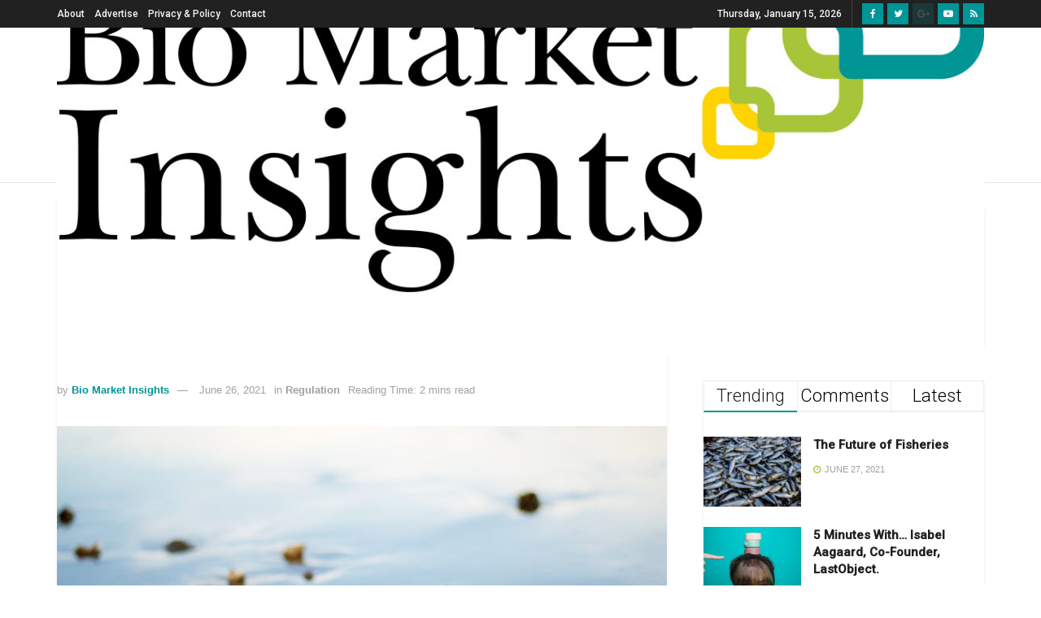

--- FILE ---
content_type: text/html; charset=UTF-8
request_url: http://builder.biomarketinsights.com/uk-consumers-back-refillable-schemes/
body_size: 21731
content:
<!doctype html>
<!--[if lt IE 7]> <html class="no-js lt-ie9 lt-ie8 lt-ie7" lang="en"> <![endif]-->
<!--[if IE 7]>    <html class="no-js lt-ie9 lt-ie8" lang="en"> <![endif]-->
<!--[if IE 8]>    <html class="no-js lt-ie9" lang="en"> <![endif]-->
<!--[if IE 9]>    <html class="no-js lt-ie10" lang="en"> <![endif]-->
<!--[if gt IE 8]><!--> <html class="no-js" lang="en"> <!--<![endif]-->
<head>
    <meta http-equiv="Content-Type" content="text/html; charset=UTF-8" />
    <meta name='viewport' content='width=device-width, initial-scale=1, user-scalable=yes' />
    <link rel="profile" href="http://gmpg.org/xfn/11" />
    <link rel="pingback" href="http://builder.biomarketinsights.com/xmlrpc.php" />
    <meta name='robots' content='index, follow, max-image-preview:large, max-snippet:-1, max-video-preview:-1' />
<meta property="og:type" content="article">
<meta property="og:title" content="UK consumers back refillable schemes">
<meta property="og:site_name" content="Bio Marketing Insights">
<meta property="og:description" content="A new poll from environmental NGO’s City to Sea and Friends of the Earth found eight out of 10 customers in the UK would support government action to roll out more refillable product schemes.">
<meta property="og:url" content="http://builder.biomarketinsights.com/uk-consumers-back-refillable-schemes/">
<meta property="og:image" content="http://builder.biomarketinsights.com/wp-content/uploads/2021/06/plastic-mug-on-beach-FRN3GWE-scaled.jpg">
<meta property="og:image:height" content="1707">
<meta property="og:image:width" content="2560">
<meta property="article:published_time" content="2021-06-26T16:23:12+00:00">
<meta property="article:modified_time" content="2021-06-26T16:23:14+00:00">
<meta property="article:section" content="Regulation">
<meta property="article:tag" content="News">
<meta name="twitter:card" content="summary_large_image">
<meta name="twitter:title" content="UK consumers back refillable schemes">
<meta name="twitter:description" content="A new poll from environmental NGO’s City to Sea and Friends of the Earth found eight out of 10 customers in the UK would support government action to roll out more refillable product schemes.">
<meta name="twitter:url" content="http://builder.biomarketinsights.com/uk-consumers-back-refillable-schemes/">
<meta name="twitter:site" content="">
<meta name="twitter:image:src" content="http://builder.biomarketinsights.com/wp-content/uploads/2021/06/plastic-mug-on-beach-FRN3GWE-scaled.jpg">
<meta name="twitter:image:width" content="2560">
<meta name="twitter:image:height" content="1707">
			<script type="text/javascript">
              var jnews_ajax_url = '/?ajax-request=jnews'
			</script>
			<script type="text/javascript">;window.jnews=window.jnews||{},window.jnews.library=window.jnews.library||{},window.jnews.library=function(){"use strict";var t=this;t.win=window,t.doc=document,t.globalBody=t.doc.getElementsByTagName("body")[0],t.globalBody=t.globalBody?t.globalBody:t.doc,t.win.jnewsDataStorage=t.win.jnewsDataStorage||{_storage:new WeakMap,put:function(t,e,n){this._storage.has(t)||this._storage.set(t,new Map),this._storage.get(t).set(e,n)},get:function(t,e){return this._storage.get(t).get(e)},has:function(t,e){return this._storage.has(t)&&this._storage.get(t).has(e)},remove:function(t,e){var n=this._storage.get(t).delete(e);return 0===!this._storage.get(t).size&&this._storage.delete(t),n}},t.windowWidth=function(){return t.win.innerWidth||t.docEl.clientWidth||t.globalBody.clientWidth},t.windowHeight=function(){return t.win.innerHeight||t.docEl.clientHeight||t.globalBody.clientHeight},t.requestAnimationFrame=t.win.requestAnimationFrame||t.win.webkitRequestAnimationFrame||t.win.mozRequestAnimationFrame||t.win.msRequestAnimationFrame||window.oRequestAnimationFrame||function(t){return setTimeout(t,1e3/60)},t.cancelAnimationFrame=t.win.cancelAnimationFrame||t.win.webkitCancelAnimationFrame||t.win.webkitCancelRequestAnimationFrame||t.win.mozCancelAnimationFrame||t.win.msCancelRequestAnimationFrame||t.win.oCancelRequestAnimationFrame||function(t){clearTimeout(t)},t.classListSupport="classList"in document.createElement("_"),t.hasClass=t.classListSupport?function(t,e){return t.classList.contains(e)}:function(t,e){return t.className.indexOf(e)>=0},t.addClass=t.classListSupport?function(e,n){t.hasClass(e,n)||e.classList.add(n)}:function(e,n){t.hasClass(e,n)||(e.className+=" "+n)},t.removeClass=t.classListSupport?function(e,n){t.hasClass(e,n)&&e.classList.remove(n)}:function(e,n){t.hasClass(e,n)&&(e.className=e.className.replace(n,""))},t.objKeys=function(t){var e=[];for(var n in t)Object.prototype.hasOwnProperty.call(t,n)&&e.push(n);return e},t.isObjectSame=function(t,e){var n=!0;return JSON.stringify(t)!==JSON.stringify(e)&&(n=!1),n},t.extend=function(){for(var t,e,n,i=arguments[0]||{},o=1,a=arguments.length;o<a;o++)if(null!==(t=arguments[o]))for(e in t)i!==(n=t[e])&&void 0!==n&&(i[e]=n);return i},t.dataStorage=t.win.jnewsDataStorage,t.isVisible=function(t){return 0!==t.offsetWidth&&0!==t.offsetHeight||t.getBoundingClientRect().length},t.getHeight=function(t){return t.offsetHeight||t.clientHeight||t.getBoundingClientRect().height},t.getWidth=function(t){return t.offsetWidth||t.clientWidth||t.getBoundingClientRect().width},t.supportsPassive=!1;try{var e=Object.defineProperty({},"passive",{get:function(){t.supportsPassive=!0}});"createEvent"in t.doc?t.win.addEventListener("test",null,e):"fireEvent"in t.doc&&t.win.attachEvent("test",null)}catch(t){}t.passiveOption=!!t.supportsPassive&&{passive:!0},t.addEvents=function(e,n,i){for(var o in n){var a=["touchstart","touchmove"].indexOf(o)>=0&&!i&&t.passiveOption;"createEvent"in t.doc?e.addEventListener(o,n[o],a):"fireEvent"in t.doc&&e.attachEvent("on"+o,n[o])}},t.removeEvents=function(e,n){for(var i in n)"createEvent"in t.doc?e.removeEventListener(i,n[i]):"fireEvent"in t.doc&&e.detachEvent("on"+i,n[i])},t.triggerEvents=function(e,n,i){var o;i=i||{detail:null};return"createEvent"in t.doc?(!(o=t.doc.createEvent("CustomEvent")||new CustomEvent(n)).initCustomEvent||o.initCustomEvent(n,!0,!1,i),void e.dispatchEvent(o)):"fireEvent"in t.doc?((o=t.doc.createEventObject()).eventType=n,void e.fireEvent("on"+o.eventType,o)):void 0},t.getParents=function(e,n){void 0===n&&(n=t.doc);for(var i=[],o=e.parentNode,a=!1;!a;)if(o){var s=o;s.querySelectorAll(n).length?a=!0:(i.push(s),o=s.parentNode)}else i=[],a=!0;return i},t.forEach=function(t,e,n){for(var i=0,o=t.length;i<o;i++)e.call(n,t[i],i)},t.getText=function(t){return t.innerText||t.textContent},t.setText=function(t,e){var n="object"==typeof e?e.innerText||e.textContent:e;t.innerText&&(t.innerText=n),t.textContent&&(t.textContent=n)},t.httpBuildQuery=function(e){return t.objKeys(e).reduce(function e(n){var i=arguments.length>1&&void 0!==arguments[1]?arguments[1]:null;return function(o,a){var s=n[a];a=encodeURIComponent(a);var r=i?"".concat(i,"[").concat(a,"]"):a;return null==s||"function"==typeof s?(o.push("".concat(r,"=")),o):["number","boolean","string"].includes(typeof s)?(o.push("".concat(r,"=").concat(encodeURIComponent(s))),o):(o.push(t.objKeys(s).reduce(e(s,r),[]).join("&")),o)}}(e),[]).join("&")},t.scrollTo=function(e,n,i){function o(t,e,n){this.start=this.position(),this.change=t-this.start,this.currentTime=0,this.increment=20,this.duration=void 0===n?500:n,this.callback=e,this.finish=!1,this.animateScroll()}return Math.easeInOutQuad=function(t,e,n,i){return(t/=i/2)<1?n/2*t*t+e:-n/2*(--t*(t-2)-1)+e},o.prototype.stop=function(){this.finish=!0},o.prototype.move=function(e){t.doc.documentElement.scrollTop=e,t.globalBody.parentNode.scrollTop=e,t.globalBody.scrollTop=e},o.prototype.position=function(){return t.doc.documentElement.scrollTop||t.globalBody.parentNode.scrollTop||t.globalBody.scrollTop},o.prototype.animateScroll=function(){this.currentTime+=this.increment;var e=Math.easeInOutQuad(this.currentTime,this.start,this.change,this.duration);this.move(e),this.currentTime<this.duration&&!this.finish?t.requestAnimationFrame.call(t.win,this.animateScroll.bind(this)):this.callback&&"function"==typeof this.callback&&this.callback()},new o(e,n,i)},t.unwrap=function(e){var n,i=e;t.forEach(e,(function(t,e){n?n+=t:n=t})),i.replaceWith(n)},t.performance={start:function(t){performance.mark(t+"Start")},stop:function(t){performance.mark(t+"End"),performance.measure(t,t+"Start",t+"End")}},t.instr=function(t,e){for(var n=0;n<e.length;n++)if(-1!==t.toLowerCase().indexOf(e[n].toLowerCase()))return!0},t.winLoad=function(e,n){function i(i){if("complete"===t.doc.readyState||"interactive"===t.doc.readyState)return!i||n?setTimeout(e,n||1):e(i),1}i()||t.addEvents(t.win,{load:i})},t.docReady=function(e,n){function i(i){if("complete"===t.doc.readyState||"interactive"===t.doc.readyState)return!i||n?setTimeout(e,n||1):e(i),1}i()||t.addEvents(t.doc,{DOMContentLoaded:i})},t.fireOnce=function(){t.docReady((function(){t.assets=t.assets||[],t.assets.length&&(t.boot(),t.load_assets())}),50)},t.boot=function(){t.length&&t.doc.querySelectorAll("style[media]").forEach((function(t){"not all"==t.getAttribute("media")&&t.removeAttribute("media")}))},t.create_js=function(e,n){var i=t.doc.createElement("script");switch(i.setAttribute("src",e),n){case"defer":i.setAttribute("defer",!0);break;case"async":i.setAttribute("async",!0);break;case"deferasync":i.setAttribute("defer",!0),i.setAttribute("async",!0)}t.globalBody.appendChild(i)},t.load_assets=function(){"object"==typeof t.assets&&t.forEach(t.assets.slice(0),(function(e,n){var i="";e.defer&&(i+="defer"),e.async&&(i+="async"),t.create_js(e.url,i);var o=t.assets.indexOf(e);o>-1&&t.assets.splice(o,1)})),t.assets=jnewsoption.au_scripts=window.jnewsads=[]},t.docReady((function(){t.globalBody=t.globalBody==t.doc?t.doc.getElementsByTagName("body")[0]:t.globalBody,t.globalBody=t.globalBody?t.globalBody:t.doc}))},window.jnews.library=new window.jnews.library;</script>
	<!-- This site is optimized with the Yoast SEO plugin v16.5 - https://yoast.com/wordpress/plugins/seo/ -->
	<title>Bio Marketing Insights UK consumers back refillable schemes</title>
	<meta name="description" content="A new poll from environmental NGO’s City to Sea and Friends of the Earth found eight out of 10 customers in the UK would support government action to roll out more refillable product schemes." />
	<link rel="canonical" href="http://builder.biomarketinsights.com/uk-consumers-back-refillable-schemes/" />
	<meta property="og:locale" content="en_US" />
	<meta property="og:type" content="article" />
	<meta property="og:title" content="Bio Marketing Insights UK consumers back refillable schemes" />
	<meta property="og:description" content="A new poll from environmental NGO’s City to Sea and Friends of the Earth found eight out of 10 customers in the UK would support government action to roll out more refillable product schemes." />
	<meta property="og:url" content="http://builder.biomarketinsights.com/uk-consumers-back-refillable-schemes/" />
	<meta property="og:site_name" content="Bio Marketing Insights" />
	<meta property="article:published_time" content="2021-06-26T16:23:12+00:00" />
	<meta property="article:modified_time" content="2021-06-26T16:23:14+00:00" />
	<meta property="og:image" content="http://builder.biomarketinsights.com/wp-content/uploads/2021/06/plastic-mug-on-beach-FRN3GWE-scaled.jpg" />
	<meta property="og:image:width" content="2560" />
	<meta property="og:image:height" content="1707" />
	<meta name="twitter:card" content="summary_large_image" />
	<meta name="twitter:label1" content="Written by" />
	<meta name="twitter:data1" content="Bio Market Insights" />
	<meta name="twitter:label2" content="Est. reading time" />
	<meta name="twitter:data2" content="2 minutes" />
	<script type="application/ld+json" class="yoast-schema-graph">{"@context":"https://schema.org","@graph":[{"@type":"WebSite","@id":"http://builder.biomarketinsights.com/#website","url":"http://builder.biomarketinsights.com/","name":"Bio Marketing Insights","description":"A global platform for the Circular Bioeconomy","potentialAction":[{"@type":"SearchAction","target":"http://builder.biomarketinsights.com/?s={search_term_string}","query-input":"required name=search_term_string"}],"inLanguage":"en"},{"@type":"ImageObject","@id":"http://builder.biomarketinsights.com/uk-consumers-back-refillable-schemes/#primaryimage","inLanguage":"en","url":"http://builder.biomarketinsights.com/wp-content/uploads/2021/06/plastic-mug-on-beach-FRN3GWE-scaled.jpg","contentUrl":"http://builder.biomarketinsights.com/wp-content/uploads/2021/06/plastic-mug-on-beach-FRN3GWE-scaled.jpg","width":2560,"height":1707,"caption":"Waste plastic mug on the beach at sunset."},{"@type":"WebPage","@id":"http://builder.biomarketinsights.com/uk-consumers-back-refillable-schemes/#webpage","url":"http://builder.biomarketinsights.com/uk-consumers-back-refillable-schemes/","name":"Bio Marketing Insights UK consumers back refillable schemes","isPartOf":{"@id":"http://builder.biomarketinsights.com/#website"},"primaryImageOfPage":{"@id":"http://builder.biomarketinsights.com/uk-consumers-back-refillable-schemes/#primaryimage"},"datePublished":"2021-06-26T16:23:12+00:00","dateModified":"2021-06-26T16:23:14+00:00","author":{"@id":"http://builder.biomarketinsights.com/#/schema/person/d26d439c18b26a6695f3e77163693ca3"},"description":"A new poll from environmental NGO\u2019s City to Sea and Friends of the Earth found eight out of 10 customers in the UK would support government action to roll out more refillable product schemes.","breadcrumb":{"@id":"http://builder.biomarketinsights.com/uk-consumers-back-refillable-schemes/#breadcrumb"},"inLanguage":"en","potentialAction":[{"@type":"ReadAction","target":["http://builder.biomarketinsights.com/uk-consumers-back-refillable-schemes/"]}]},{"@type":"BreadcrumbList","@id":"http://builder.biomarketinsights.com/uk-consumers-back-refillable-schemes/#breadcrumb","itemListElement":[{"@type":"ListItem","position":1,"name":"Home","item":"http://builder.biomarketinsights.com/"},{"@type":"ListItem","position":2,"name":"UK consumers back refillable schemes"}]},{"@type":"Person","@id":"http://builder.biomarketinsights.com/#/schema/person/d26d439c18b26a6695f3e77163693ca3","name":"Bio Market Insights","image":{"@type":"ImageObject","@id":"http://builder.biomarketinsights.com/#personlogo","inLanguage":"en","url":"http://0.gravatar.com/avatar/0eadbc8c90284d8ccd046c0ec36d1d44?s=96&d=mm&r=g","contentUrl":"http://0.gravatar.com/avatar/0eadbc8c90284d8ccd046c0ec36d1d44?s=96&d=mm&r=g","caption":"Bio Market Insights"},"url":"http://builder.biomarketinsights.com/author/bio-market-insights/"}]}</script>
	<!-- / Yoast SEO plugin. -->


<link rel='dns-prefetch' href='//fonts.googleapis.com' />
<link rel='dns-prefetch' href='//s.w.org' />
<link rel='preconnect' href='https://fonts.gstatic.com' />
<link rel="alternate" type="application/rss+xml" title="Bio Marketing Insights &raquo; Feed" href="http://builder.biomarketinsights.com/feed/" />
<link rel="alternate" type="application/rss+xml" title="Bio Marketing Insights &raquo; Comments Feed" href="http://builder.biomarketinsights.com/comments/feed/" />
<link rel="alternate" type="application/rss+xml" title="Bio Marketing Insights &raquo; UK consumers back refillable schemes Comments Feed" href="http://builder.biomarketinsights.com/uk-consumers-back-refillable-schemes/feed/" />
		<script type="text/javascript">
			window._wpemojiSettings = {"baseUrl":"https:\/\/s.w.org\/images\/core\/emoji\/13.0.1\/72x72\/","ext":".png","svgUrl":"https:\/\/s.w.org\/images\/core\/emoji\/13.0.1\/svg\/","svgExt":".svg","source":{"concatemoji":"http:\/\/builder.biomarketinsights.com\/wp-includes\/js\/wp-emoji-release.min.js?ver=5.7.14"}};
			!function(e,a,t){var n,r,o,i=a.createElement("canvas"),p=i.getContext&&i.getContext("2d");function s(e,t){var a=String.fromCharCode;p.clearRect(0,0,i.width,i.height),p.fillText(a.apply(this,e),0,0);e=i.toDataURL();return p.clearRect(0,0,i.width,i.height),p.fillText(a.apply(this,t),0,0),e===i.toDataURL()}function c(e){var t=a.createElement("script");t.src=e,t.defer=t.type="text/javascript",a.getElementsByTagName("head")[0].appendChild(t)}for(o=Array("flag","emoji"),t.supports={everything:!0,everythingExceptFlag:!0},r=0;r<o.length;r++)t.supports[o[r]]=function(e){if(!p||!p.fillText)return!1;switch(p.textBaseline="top",p.font="600 32px Arial",e){case"flag":return s([127987,65039,8205,9895,65039],[127987,65039,8203,9895,65039])?!1:!s([55356,56826,55356,56819],[55356,56826,8203,55356,56819])&&!s([55356,57332,56128,56423,56128,56418,56128,56421,56128,56430,56128,56423,56128,56447],[55356,57332,8203,56128,56423,8203,56128,56418,8203,56128,56421,8203,56128,56430,8203,56128,56423,8203,56128,56447]);case"emoji":return!s([55357,56424,8205,55356,57212],[55357,56424,8203,55356,57212])}return!1}(o[r]),t.supports.everything=t.supports.everything&&t.supports[o[r]],"flag"!==o[r]&&(t.supports.everythingExceptFlag=t.supports.everythingExceptFlag&&t.supports[o[r]]);t.supports.everythingExceptFlag=t.supports.everythingExceptFlag&&!t.supports.flag,t.DOMReady=!1,t.readyCallback=function(){t.DOMReady=!0},t.supports.everything||(n=function(){t.readyCallback()},a.addEventListener?(a.addEventListener("DOMContentLoaded",n,!1),e.addEventListener("load",n,!1)):(e.attachEvent("onload",n),a.attachEvent("onreadystatechange",function(){"complete"===a.readyState&&t.readyCallback()})),(n=t.source||{}).concatemoji?c(n.concatemoji):n.wpemoji&&n.twemoji&&(c(n.twemoji),c(n.wpemoji)))}(window,document,window._wpemojiSettings);
		</script>
		<style type="text/css">
img.wp-smiley,
img.emoji {
	display: inline !important;
	border: none !important;
	box-shadow: none !important;
	height: 1em !important;
	width: 1em !important;
	margin: 0 .07em !important;
	vertical-align: -0.1em !important;
	background: none !important;
	padding: 0 !important;
}
</style>
	<link rel='stylesheet' id='wp-block-library-css'  href='http://builder.biomarketinsights.com/wp-includes/css/dist/block-library/style.min.css?ver=5.7.14' type='text/css' media='all' />
<link rel='stylesheet' id='js_composer_front-css'  href='http://builder.biomarketinsights.com/wp-content/plugins/js_composer/assets/css/js_composer.min.css?ver=6.6.0' type='text/css' media='all' />
<link rel='stylesheet' id='jeg_customizer_font-css'  href='//fonts.googleapis.com/css?family=Roboto%3A500%2C300&#038;display=swap&#038;ver=1.2.6' type='text/css' media='all' />
<link rel='stylesheet' id='jnews-frontend-css'  href='http://builder.biomarketinsights.com/wp-content/themes/jnews/assets/dist/frontend.min.css?ver=9.0.2' type='text/css' media='all' />
<link rel='stylesheet' id='jnews-style-css'  href='http://builder.biomarketinsights.com/wp-content/themes/jnews/style.css?ver=9.0.2' type='text/css' media='all' />
<link rel='stylesheet' id='jnews-darkmode-css'  href='http://builder.biomarketinsights.com/wp-content/themes/jnews/assets/css/darkmode.css?ver=9.0.2' type='text/css' media='all' />
<link rel='stylesheet' id='jnews-social-login-style-css'  href='http://builder.biomarketinsights.com/wp-content/plugins/jnews-social-login/assets/css/plugin.css?ver=9.0.0' type='text/css' media='all' />
<link rel='stylesheet' id='jnews-select-share-css'  href='http://builder.biomarketinsights.com/wp-content/plugins/jnews-social-share/assets/css/plugin.css' type='text/css' media='all' />
<link rel='stylesheet' id='jnews-weather-style-css'  href='http://builder.biomarketinsights.com/wp-content/plugins/jnews-weather/assets/css/plugin.css?ver=9.0.0' type='text/css' media='all' />
<script type='text/javascript' src='http://builder.biomarketinsights.com/wp-includes/js/jquery/jquery.min.js?ver=3.5.1' id='jquery-core-js'></script>
<script type='text/javascript' src='http://builder.biomarketinsights.com/wp-includes/js/jquery/jquery-migrate.min.js?ver=3.3.2' id='jquery-migrate-js'></script>
<link rel="https://api.w.org/" href="http://builder.biomarketinsights.com/wp-json/" /><link rel="alternate" type="application/json" href="http://builder.biomarketinsights.com/wp-json/wp/v2/posts/43414" /><link rel="EditURI" type="application/rsd+xml" title="RSD" href="http://builder.biomarketinsights.com/xmlrpc.php?rsd" />
<link rel="wlwmanifest" type="application/wlwmanifest+xml" href="http://builder.biomarketinsights.com/wp-includes/wlwmanifest.xml" /> 
<meta name="generator" content="WordPress 5.7.14" />
<link rel='shortlink' href='http://builder.biomarketinsights.com/?p=43414' />
<link rel="alternate" type="application/json+oembed" href="http://builder.biomarketinsights.com/wp-json/oembed/1.0/embed?url=http%3A%2F%2Fbuilder.biomarketinsights.com%2Fuk-consumers-back-refillable-schemes%2F" />
<link rel="alternate" type="text/xml+oembed" href="http://builder.biomarketinsights.com/wp-json/oembed/1.0/embed?url=http%3A%2F%2Fbuilder.biomarketinsights.com%2Fuk-consumers-back-refillable-schemes%2F&#038;format=xml" />
<meta name="generator" content="Powered by WPBakery Page Builder - drag and drop page builder for WordPress."/>
<script type='application/ld+json'>{"@context":"http:\/\/schema.org","@type":"Organization","@id":"http:\/\/builder.biomarketinsights.com\/#organization","url":"http:\/\/builder.biomarketinsights.com\/","name":"","logo":{"@type":"ImageObject","url":""},"sameAs":["http:\/\/facebook.com","http:\/\/twitter.com","https:\/\/plus.google.com\/ Jegtheme","http:\/\/youtube.com","http:\/\/jnews.jegtheme.com\/default\/feed\/"]}</script>
<script type='application/ld+json'>{"@context":"http:\/\/schema.org","@type":"WebSite","@id":"http:\/\/builder.biomarketinsights.com\/#website","url":"http:\/\/builder.biomarketinsights.com\/","name":"","potentialAction":{"@type":"SearchAction","target":"http:\/\/builder.biomarketinsights.com\/?s={search_term_string}","query-input":"required name=search_term_string"}}</script>
<link rel="icon" href="http://builder.biomarketinsights.com/wp-content/uploads/2021/06/cropped-BioMarketInsights_Icon-32x32.png" sizes="32x32" />
<link rel="icon" href="http://builder.biomarketinsights.com/wp-content/uploads/2021/06/cropped-BioMarketInsights_Icon-192x192.png" sizes="192x192" />
<link rel="apple-touch-icon" href="http://builder.biomarketinsights.com/wp-content/uploads/2021/06/cropped-BioMarketInsights_Icon-180x180.png" />
<meta name="msapplication-TileImage" content="http://builder.biomarketinsights.com/wp-content/uploads/2021/06/cropped-BioMarketInsights_Icon-270x270.png" />
<style id="jeg_dynamic_css" type="text/css" data-type="jeg_custom-css"> @font-face { font-family: 'Inter'; src:  ; font-weight: 400; font-style: normal; } body { --j-accent-color : #009597; --j-alt-color : #a6c538; } a, .jeg_menu_style_5>li>a:hover, .jeg_menu_style_5>li.sfHover>a, .jeg_menu_style_5>li.current-menu-item>a, .jeg_menu_style_5>li.current-menu-ancestor>a, .jeg_navbar .jeg_menu:not(.jeg_main_menu)>li>a:hover, .jeg_midbar .jeg_menu:not(.jeg_main_menu)>li>a:hover, .jeg_side_tabs li.active, .jeg_block_heading_5 strong, .jeg_block_heading_6 strong, .jeg_block_heading_7 strong, .jeg_block_heading_8 strong, .jeg_subcat_list li a:hover, .jeg_subcat_list li button:hover, .jeg_pl_lg_7 .jeg_thumb .jeg_post_category a, .jeg_pl_xs_2:before, .jeg_pl_xs_4 .jeg_postblock_content:before, .jeg_postblock .jeg_post_title a:hover, .jeg_hero_style_6 .jeg_post_title a:hover, .jeg_sidefeed .jeg_pl_xs_3 .jeg_post_title a:hover, .widget_jnews_popular .jeg_post_title a:hover, .jeg_meta_author a, .widget_archive li a:hover, .widget_pages li a:hover, .widget_meta li a:hover, .widget_recent_entries li a:hover, .widget_rss li a:hover, .widget_rss cite, .widget_categories li a:hover, .widget_categories li.current-cat>a, #breadcrumbs a:hover, .jeg_share_count .counts, .commentlist .bypostauthor>.comment-body>.comment-author>.fn, span.required, .jeg_review_title, .bestprice .price, .authorlink a:hover, .jeg_vertical_playlist .jeg_video_playlist_play_icon, .jeg_vertical_playlist .jeg_video_playlist_item.active .jeg_video_playlist_thumbnail:before, .jeg_horizontal_playlist .jeg_video_playlist_play, .woocommerce li.product .pricegroup .button, .widget_display_forums li a:hover, .widget_display_topics li:before, .widget_display_replies li:before, .widget_display_views li:before, .bbp-breadcrumb a:hover, .jeg_mobile_menu li.sfHover>a, .jeg_mobile_menu li a:hover, .split-template-6 .pagenum, .jeg_mobile_menu_style_5>li>a:hover, .jeg_mobile_menu_style_5>li.sfHover>a, .jeg_mobile_menu_style_5>li.current-menu-item>a, .jeg_mobile_menu_style_5>li.current-menu-ancestor>a { color : #009597; } .jeg_menu_style_1>li>a:before, .jeg_menu_style_2>li>a:before, .jeg_menu_style_3>li>a:before, .jeg_side_toggle, .jeg_slide_caption .jeg_post_category a, .jeg_slider_type_1_wrapper .tns-controls button.tns-next, .jeg_block_heading_1 .jeg_block_title span, .jeg_block_heading_2 .jeg_block_title span, .jeg_block_heading_3, .jeg_block_heading_4 .jeg_block_title span, .jeg_block_heading_6:after, .jeg_pl_lg_box .jeg_post_category a, .jeg_pl_md_box .jeg_post_category a, .jeg_readmore:hover, .jeg_thumb .jeg_post_category a, .jeg_block_loadmore a:hover, .jeg_postblock.alt .jeg_block_loadmore a:hover, .jeg_block_loadmore a.active, .jeg_postblock_carousel_2 .jeg_post_category a, .jeg_heroblock .jeg_post_category a, .jeg_pagenav_1 .page_number.active, .jeg_pagenav_1 .page_number.active:hover, input[type="submit"], .btn, .button, .widget_tag_cloud a:hover, .popularpost_item:hover .jeg_post_title a:before, .jeg_splitpost_4 .page_nav, .jeg_splitpost_5 .page_nav, .jeg_post_via a:hover, .jeg_post_source a:hover, .jeg_post_tags a:hover, .comment-reply-title small a:before, .comment-reply-title small a:after, .jeg_storelist .productlink, .authorlink li.active a:before, .jeg_footer.dark .socials_widget:not(.nobg) a:hover .fa, div.jeg_breakingnews_title, .jeg_overlay_slider_bottom_wrapper .tns-controls button, .jeg_overlay_slider_bottom_wrapper .tns-controls button:hover, .jeg_vertical_playlist .jeg_video_playlist_current, .woocommerce span.onsale, .woocommerce #respond input#submit:hover, .woocommerce a.button:hover, .woocommerce button.button:hover, .woocommerce input.button:hover, .woocommerce #respond input#submit.alt, .woocommerce a.button.alt, .woocommerce button.button.alt, .woocommerce input.button.alt, .jeg_popup_post .caption, .jeg_footer.dark input[type="submit"], .jeg_footer.dark .btn, .jeg_footer.dark .button, .footer_widget.widget_tag_cloud a:hover, .jeg_inner_content .content-inner .jeg_post_category a:hover, #buddypress .standard-form button, #buddypress a.button, #buddypress input[type="submit"], #buddypress input[type="button"], #buddypress input[type="reset"], #buddypress ul.button-nav li a, #buddypress .generic-button a, #buddypress .generic-button button, #buddypress .comment-reply-link, #buddypress a.bp-title-button, #buddypress.buddypress-wrap .members-list li .user-update .activity-read-more a, div#buddypress .standard-form button:hover, div#buddypress a.button:hover, div#buddypress input[type="submit"]:hover, div#buddypress input[type="button"]:hover, div#buddypress input[type="reset"]:hover, div#buddypress ul.button-nav li a:hover, div#buddypress .generic-button a:hover, div#buddypress .generic-button button:hover, div#buddypress .comment-reply-link:hover, div#buddypress a.bp-title-button:hover, div#buddypress.buddypress-wrap .members-list li .user-update .activity-read-more a:hover, #buddypress #item-nav .item-list-tabs ul li a:before, .jeg_inner_content .jeg_meta_container .follow-wrapper a { background-color : #009597; } .jeg_block_heading_7 .jeg_block_title span, .jeg_readmore:hover, .jeg_block_loadmore a:hover, .jeg_block_loadmore a.active, .jeg_pagenav_1 .page_number.active, .jeg_pagenav_1 .page_number.active:hover, .jeg_pagenav_3 .page_number:hover, .jeg_prevnext_post a:hover h3, .jeg_overlay_slider .jeg_post_category, .jeg_sidefeed .jeg_post.active, .jeg_vertical_playlist.jeg_vertical_playlist .jeg_video_playlist_item.active .jeg_video_playlist_thumbnail img, .jeg_horizontal_playlist .jeg_video_playlist_item.active { border-color : #009597; } .jeg_tabpost_nav li.active, .woocommerce div.product .woocommerce-tabs ul.tabs li.active, .jeg_mobile_menu_style_1>li.current-menu-item a, .jeg_mobile_menu_style_1>li.current-menu-ancestor a, .jeg_mobile_menu_style_2>li.current-menu-item::after, .jeg_mobile_menu_style_2>li.current-menu-ancestor::after, .jeg_mobile_menu_style_3>li.current-menu-item::before, .jeg_mobile_menu_style_3>li.current-menu-ancestor::before { border-bottom-color : #009597; } .jeg_post_meta .fa, .entry-header .jeg_post_meta .fa, .jeg_review_stars, .jeg_price_review_list { color : #a6c538; } .jeg_share_button.share-float.share-monocrhome a { background-color : #a6c538; } .jeg_header .jeg_bottombar, .jeg_header .jeg_bottombar.jeg_navbar_dark, .jeg_bottombar.jeg_navbar_boxed .jeg_nav_row, .jeg_bottombar.jeg_navbar_dark.jeg_navbar_boxed .jeg_nav_row { border-top-width : 0px; } .jeg_header .socials_widget > a > i.fa:before { color : #f5f5f5; } .jeg_header .socials_widget.nobg > a > span.jeg-icon svg { fill : #f5f5f5; } .jeg_header .socials_widget > a > span.jeg-icon svg { fill : #f5f5f5; } .jeg_header .socials_widget > a > i.fa { background-color : #009597; } .jeg_header .socials_widget > a > span.jeg-icon { background-color : #009597; } .jeg_header .jeg_search_wrapper.search_icon .jeg_search_toggle { color : #009597; } .jeg_header .jeg_search_wrapper.jeg_search_popup_expand .jeg_search_form, .jeg_header .jeg_search_popup_expand .jeg_search_result { background : #009597; } .jeg_header .jeg_search_expanded .jeg_search_popup_expand .jeg_search_form:before { border-bottom-color : #009597; } .jeg_navbar_mobile .jeg_search_wrapper .jeg_search_toggle, .jeg_navbar_mobile .dark .jeg_search_wrapper .jeg_search_toggle { color : #009597; } .jeg_header .jeg_menu.jeg_main_menu > li > a { color : #000000; } .jeg_header .jeg_menu.jeg_main_menu > li > a:hover, .jeg_header .jeg_menu.jeg_main_menu > li.sfHover > a, .jeg_header .jeg_menu.jeg_main_menu > li > .sf-with-ul:hover:after, .jeg_header .jeg_menu.jeg_main_menu > li.sfHover > .sf-with-ul:after, .jeg_header .jeg_menu_style_4 > li.current-menu-item > a, .jeg_header .jeg_menu_style_4 > li.current-menu-ancestor > a, .jeg_header .jeg_menu_style_5 > li.current-menu-item > a, .jeg_header .jeg_menu_style_5 > li.current-menu-ancestor > a { color : #009597; } .jeg_navbar_wrapper .sf-arrows .sf-with-ul:after { color : #b89d0d; } .jeg_footer_content,.jeg_footer.dark .jeg_footer_content { background-color : #f9f9f9; color : #666666; } body,input,textarea,select,.chosen-container-single .chosen-single,.btn,.button { font-family: "Helvetica Neue", Helvetica, Roboto, Arial, sans-serif;font-size: 1rem; line-height: 1.5;  } .jeg_header, .jeg_mobile_wrapper { font-family: Roboto,Helvetica,Arial,sans-serif;font-weight : 500; font-style : normal; color : #000000;  } .jeg_main_menu > li > a { font-family: Roboto,Helvetica,Arial,sans-serif;font-weight : 500; font-style : normal; font-size: 12px;  } .jeg_post_title, .entry-header .jeg_post_title, .jeg_single_tpl_2 .entry-header .jeg_post_title, .jeg_single_tpl_3 .entry-header .jeg_post_title, .jeg_single_tpl_6 .entry-header .jeg_post_title, .jeg_content .jeg_custom_title_wrapper .jeg_post_title { font-family: Roboto,Helvetica,Arial,sans-serif;font-weight : 500; font-style : normal; font-size: 20; line-height: 1; color : #000000;  } h3.jeg_block_title, .jeg_footer .jeg_footer_heading h3, .jeg_footer .widget h2, .jeg_tabpost_nav li { font-family: Roboto,Helvetica,Arial,sans-serif;font-weight : 300; font-style : normal; font-size: 2rem; color : #000000;  } .jeg_post_excerpt p, .content-inner p { font-family: Roboto,Helvetica,Arial,sans-serif;font-weight : 500; font-style : normal; font-size: 16px; line-height: 1.5; color : #000000;  } </style><style type="text/css">
					.no_thumbnail .jeg_thumb,
					.thumbnail-container.no_thumbnail {
					    display: none !important;
					}
					.jeg_search_result .jeg_pl_xs_3.no_thumbnail .jeg_postblock_content,
					.jeg_sidefeed .jeg_pl_xs_3.no_thumbnail .jeg_postblock_content,
					.jeg_pl_sm.no_thumbnail .jeg_postblock_content {
					    margin-left: 0;
					}
					.jeg_postblock_11 .no_thumbnail .jeg_postblock_content,
					.jeg_postblock_12 .no_thumbnail .jeg_postblock_content,
					.jeg_postblock_12.jeg_col_3o3 .no_thumbnail .jeg_postblock_content  {
					    margin-top: 0;
					}
					.jeg_postblock_15 .jeg_pl_md_box.no_thumbnail .jeg_postblock_content,
					.jeg_postblock_19 .jeg_pl_md_box.no_thumbnail .jeg_postblock_content,
					.jeg_postblock_24 .jeg_pl_md_box.no_thumbnail .jeg_postblock_content,
					.jeg_sidefeed .jeg_pl_md_box .jeg_postblock_content {
					    position: relative;
					}
					.jeg_postblock_carousel_2 .no_thumbnail .jeg_post_title a,
					.jeg_postblock_carousel_2 .no_thumbnail .jeg_post_title a:hover,
					.jeg_postblock_carousel_2 .no_thumbnail .jeg_post_meta .fa {
					    color: #212121 !important;
					} 
				</style><noscript><style> .wpb_animate_when_almost_visible { opacity: 1; }</style></noscript><style id="yellow-pencil">
/*
	The following CSS codes are created by the YellowPencil plugin.
	https://yellowpencil.waspthemes.com/
*/
.jeg_main .jeg_content{font-size:24px;line-height:1.2em;}.jeg_header_wrapper .jeg_header .jeg_bottombar{font-weight:600;font-size:26px;}.jeg_bottombar .container .jeg_nav_row .jeg_nav_left .item_wrap .jeg_nav_item .jeg_mainmenu_wrap .sf-js-enabled > .menu-item > a{font-size:18px;}.jeg_tabpost_widget .jeg_tabpost_nav li{font-size:22px;-webkit-transform:translatex(0px) translatey(0px);-ms-transform:translatex(0px) translatey(0px);transform:translatex(0px) translatey(0px);}.jeg_singlepage .content-inner{-webkit-transform:translatex(0px) translatey(0px);-ms-transform:translatex(0px) translatey(0px);transform:translatex(0px) translatey(0px);}#commentform a{font-size:17px;}#reply-title{font-size:22px;}#commentform .comment-form-comment label{font-size:22px;font-weight:400;}
</style></head>
<body class="post-template-default single single-post postid-43414 single-format-standard wp-embed-responsive non-logged-in jeg_toggle_dark jeg_single_tpl_1 jnews jnews_boxed_container_shadow jsc_normal wpb-js-composer js-comp-ver-6.6.0 vc_responsive">

    
    
    <div class="jeg_ad jeg_ad_top jnews_header_top_ads">
        <div class='ads-wrapper  '></div>    </div>

    <!-- The Main Wrapper
    ============================================= -->
    <div class="jeg_viewport">

        
        <div class="jeg_header_wrapper">
            <div class="jeg_header_instagram_wrapper">
    </div>

<!-- HEADER -->
<div class="jeg_header normal">
    <div class="jeg_topbar jeg_container dark">
    <div class="container">
        <div class="jeg_nav_row">
            
                <div class="jeg_nav_col jeg_nav_left  jeg_nav_grow">
                    <div class="item_wrap jeg_nav_alignleft">
                        <div class="jeg_nav_item">
	<ul class="jeg_menu jeg_top_menu"><li id="menu-item-134" class="menu-item menu-item-type-custom menu-item-object-custom menu-item-134"><a href="#">About</a></li>
<li id="menu-item-135" class="menu-item menu-item-type-custom menu-item-object-custom menu-item-135"><a href="#">Advertise</a></li>
<li id="menu-item-136" class="menu-item menu-item-type-custom menu-item-object-custom menu-item-136"><a href="#">Privacy &#038; Policy</a></li>
<li id="menu-item-137" class="menu-item menu-item-type-custom menu-item-object-custom menu-item-137"><a href="#">Contact</a></li>
</ul></div>                    </div>
                </div>

                
                <div class="jeg_nav_col jeg_nav_center  jeg_nav_normal">
                    <div class="item_wrap jeg_nav_aligncenter">
                        <div class="jeg_nav_item jeg_top_date">
    Thursday, January 15, 2026</div>			<div
				class="jeg_nav_item socials_widget jeg_social_icon_block square">
				<a href="http://facebook.com" target='_blank' rel='external noopener nofollow' class="jeg_facebook"><i class="fa fa-facebook"></i> </a><a href="http://twitter.com" target='_blank' rel='external noopener nofollow' class="jeg_twitter"><i class="fa fa-twitter"></i> </a><a href="https://plus.google.com/ Jegtheme" target='_blank' rel='external noopener nofollow' class="jeg_google-plus removed"><i class="fa fa-google-plus"></i> </a><a href="http://youtube.com" target='_blank' rel='external noopener nofollow' class="jeg_youtube"><i class="fa fa-youtube-play"></i> </a><a href="http://jnews.jegtheme.com/default/feed/" target='_blank' rel='external noopener nofollow' class="jeg_rss"><i class="fa fa-rss"></i> </a>			</div>
			                    </div>
                </div>

                
                <div class="jeg_nav_col jeg_nav_right  jeg_nav_normal">
                    <div class="item_wrap jeg_nav_alignright">
                                            </div>
                </div>

                        </div>
    </div>
</div><!-- /.jeg_container --><div class="jeg_midbar jeg_container normal">
    <div class="container">
        <div class="jeg_nav_row">
            
                <div class="jeg_nav_col jeg_nav_left jeg_nav_normal">
                    <div class="item_wrap jeg_nav_alignleft">
                                            </div>
                </div>

                
                <div class="jeg_nav_col jeg_nav_center jeg_nav_normal">
                    <div class="item_wrap jeg_nav_aligncenter">
                                            </div>
                </div>

                
                <div class="jeg_nav_col jeg_nav_right jeg_nav_grow">
                    <div class="item_wrap jeg_nav_aligncenter">
                        <div class="jeg_nav_item jeg_logo jeg_desktop_logo">
			<div class="site-title">
	    	<a href="http://builder.biomarketinsights.com/" style="padding: 0 0 0 0;">
	    	    <img class='jeg_logo_img' src="http://builder.biomarketinsights.com/wp-content/uploads/2021/06/BioMarketInsights_logo.jpg" srcset="http://builder.biomarketinsights.com/wp-content/uploads/2021/06/BioMarketInsights_logo.jpg 1x, http://builder.biomarketinsights.com/wp-content/uploads/2021/06/bmi-logo-png-white-450x230-1.png 2x" alt="Bio Marketing Insights"data-light-src="http://builder.biomarketinsights.com/wp-content/uploads/2021/06/BioMarketInsights_logo.jpg" data-light-srcset="http://builder.biomarketinsights.com/wp-content/uploads/2021/06/BioMarketInsights_logo.jpg 1x, http://builder.biomarketinsights.com/wp-content/uploads/2021/06/bmi-logo-png-white-450x230-1.png 2x" data-dark-src="http://builder.biomarketinsights.com/wp-content/uploads/2021/06/bmi-logo-png-white-450x230-1.png" data-dark-srcset="http://builder.biomarketinsights.com/wp-content/uploads/2021/06/bmi-logo-png-white-450x230-1.png 1x, http://builder.biomarketinsights.com/wp-content/uploads/2021/06/bmi-logo-png-white-450x230-1.png 2x">	    	</a>
	    </div>
	</div>                    </div>
                </div>

                        </div>
    </div>
</div><div class="jeg_bottombar jeg_navbar jeg_container jeg_navbar_wrapper jeg_navbar_normal jeg_navbar_normal">
    <div class="container">
        <div class="jeg_nav_row">
            
                <div class="jeg_nav_col jeg_nav_left jeg_nav_grow">
                    <div class="item_wrap jeg_nav_alignleft">
                        <div class="jeg_nav_item jeg_main_menu_wrapper">
<div class="jeg_mainmenu_wrap"><ul class="jeg_menu jeg_main_menu jeg_menu_style_1" data-animation="animateTransform"><li id="menu-item-181" class="menu-item menu-item-type-post_type menu-item-object-page menu-item-home menu-item-181 bgnav" data-item-row="default" ><a href="http://builder.biomarketinsights.com/">Home</a></li>
<li id="menu-item-43236" class="menu-item menu-item-type-post_type menu-item-object-page menu-item-has-children menu-item-43236 bgnav" data-item-row="default" ><a href="http://builder.biomarketinsights.com/insights/">Insights</a>
<ul class="sub-menu">
	<li id="menu-item-43227" class="menu-item menu-item-type-post_type menu-item-object-page menu-item-43227 bgnav" data-item-row="default" ><a href="http://builder.biomarketinsights.com/wbq-magazines/">Bio Market Insights Magazine</a></li>
	<li id="menu-item-43228" class="menu-item menu-item-type-taxonomy menu-item-object-category menu-item-43228 bgnav" data-item-row="default" ><a href="http://builder.biomarketinsights.com/category/5-minutes-interviews/">5 minutes interviews</a></li>
	<li id="menu-item-43264" class="menu-item menu-item-type-post_type menu-item-object-page menu-item-43264 bgnav" data-item-row="default" ><a href="http://builder.biomarketinsights.com/report/">Report</a></li>
</ul>
</li>
<li id="menu-item-43488" class="menu-item menu-item-type-post_type menu-item-object-page menu-item-has-children menu-item-43488 bgnav" data-item-row="default" ><a href="http://builder.biomarketinsights.com/news/">News</a>
<ul class="sub-menu">
	<li id="menu-item-43476" class="menu-item menu-item-type-taxonomy menu-item-object-category menu-item-43476 bgnav" data-item-row="default" ><a href="http://builder.biomarketinsights.com/category/technology/">Technology</a></li>
	<li id="menu-item-43477" class="menu-item menu-item-type-taxonomy menu-item-object-category menu-item-43477 bgnav" data-item-row="default" ><a href="http://builder.biomarketinsights.com/category/business/">Business</a></li>
	<li id="menu-item-43479" class="menu-item menu-item-type-taxonomy menu-item-object-category current-post-ancestor current-menu-parent current-post-parent menu-item-43479 bgnav" data-item-row="default" ><a href="http://builder.biomarketinsights.com/category/regulation/">Regulation</a></li>
	<li id="menu-item-43478" class="menu-item menu-item-type-taxonomy menu-item-object-category menu-item-43478 bgnav" data-item-row="default" ><a href="http://builder.biomarketinsights.com/category/investment/">Investment</a></li>
</ul>
</li>
<li id="menu-item-167" class="menu-item menu-item-type-post_type menu-item-object-page menu-item-167 bgnav" data-item-row="default" ><a href="http://builder.biomarketinsights.com/directory/">Directory</a></li>
<li id="menu-item-150" class="menu-item menu-item-type-custom menu-item-object-custom menu-item-150 bgnav" data-item-row="default" ><a href="http://connect.biomarketinsights.com/bio-expert-community-coming-soon">Expert Network</a></li>
<li id="menu-item-174" class="menu-item menu-item-type-post_type menu-item-object-page menu-item-has-children menu-item-174 bgnav" data-item-row="default" ><a href="http://builder.biomarketinsights.com/weekly-newsletter/">Weekly Newsletter</a>
<ul class="sub-menu">
	<li id="menu-item-43452" class="menu-item menu-item-type-post_type menu-item-object-page menu-item-43452 bgnav" data-item-row="default" ><a href="http://builder.biomarketinsights.com/weekly-newsletter/sponsors-opportunities/">Sponsors Opportunities</a></li>
</ul>
</li>
<li id="menu-item-180" class="menu-item menu-item-type-post_type menu-item-object-page menu-item-180 bgnav" data-item-row="default" ><a href="http://builder.biomarketinsights.com/about-us/">About us</a></li>
</ul></div></div>
                    </div>
                </div>

                
                <div class="jeg_nav_col jeg_nav_center jeg_nav_normal">
                    <div class="item_wrap jeg_nav_aligncenter">
                                            </div>
                </div>

                
                <div class="jeg_nav_col jeg_nav_right jeg_nav_normal">
                    <div class="item_wrap jeg_nav_alignright">
                        <!-- Search Icon -->
<div class="jeg_nav_item jeg_search_wrapper search_icon jeg_search_popup_expand">
    <a href="#" class="jeg_search_toggle"><i class="fa fa-search"></i></a>
    <form action="http://builder.biomarketinsights.com/" method="get" class="jeg_search_form" target="_top">
    <input name="s" class="jeg_search_input" placeholder="Search..." type="text" value="" autocomplete="off">
    <button aria-label="Search Button" type="submit" class="jeg_search_button btn"><i class="fa fa-search"></i></button>
</form>
<!-- jeg_search_hide with_result no_result -->
<div class="jeg_search_result jeg_search_hide with_result">
    <div class="search-result-wrapper">
    </div>
    <div class="search-link search-noresult">
        No Result    </div>
    <div class="search-link search-all-button">
        <i class="fa fa-search"></i> View All Result    </div>
</div></div>                    </div>
                </div>

                        </div>
    </div>
</div></div><!-- /.jeg_header -->        </div>

        <div class="jeg_header_sticky">
            <div class="sticky_blankspace"></div>
<div class="jeg_header normal">
    <div class="jeg_container">
        <div data-mode="scroll" class="jeg_stickybar jeg_navbar jeg_navbar_wrapper jeg_navbar_normal jeg_navbar_normal">
            <div class="container">
    <div class="jeg_nav_row">
        
            <div class="jeg_nav_col jeg_nav_left jeg_nav_grow">
                <div class="item_wrap jeg_nav_alignleft">
                    <div class="jeg_nav_item jeg_main_menu_wrapper">
<div class="jeg_mainmenu_wrap"><ul class="jeg_menu jeg_main_menu jeg_menu_style_1" data-animation="animateTransform"><li id="menu-item-181" class="menu-item menu-item-type-post_type menu-item-object-page menu-item-home menu-item-181 bgnav" data-item-row="default" ><a href="http://builder.biomarketinsights.com/">Home</a></li>
<li id="menu-item-43236" class="menu-item menu-item-type-post_type menu-item-object-page menu-item-has-children menu-item-43236 bgnav" data-item-row="default" ><a href="http://builder.biomarketinsights.com/insights/">Insights</a>
<ul class="sub-menu">
	<li id="menu-item-43227" class="menu-item menu-item-type-post_type menu-item-object-page menu-item-43227 bgnav" data-item-row="default" ><a href="http://builder.biomarketinsights.com/wbq-magazines/">Bio Market Insights Magazine</a></li>
	<li id="menu-item-43228" class="menu-item menu-item-type-taxonomy menu-item-object-category menu-item-43228 bgnav" data-item-row="default" ><a href="http://builder.biomarketinsights.com/category/5-minutes-interviews/">5 minutes interviews</a></li>
	<li id="menu-item-43264" class="menu-item menu-item-type-post_type menu-item-object-page menu-item-43264 bgnav" data-item-row="default" ><a href="http://builder.biomarketinsights.com/report/">Report</a></li>
</ul>
</li>
<li id="menu-item-43488" class="menu-item menu-item-type-post_type menu-item-object-page menu-item-has-children menu-item-43488 bgnav" data-item-row="default" ><a href="http://builder.biomarketinsights.com/news/">News</a>
<ul class="sub-menu">
	<li id="menu-item-43476" class="menu-item menu-item-type-taxonomy menu-item-object-category menu-item-43476 bgnav" data-item-row="default" ><a href="http://builder.biomarketinsights.com/category/technology/">Technology</a></li>
	<li id="menu-item-43477" class="menu-item menu-item-type-taxonomy menu-item-object-category menu-item-43477 bgnav" data-item-row="default" ><a href="http://builder.biomarketinsights.com/category/business/">Business</a></li>
	<li id="menu-item-43479" class="menu-item menu-item-type-taxonomy menu-item-object-category current-post-ancestor current-menu-parent current-post-parent menu-item-43479 bgnav" data-item-row="default" ><a href="http://builder.biomarketinsights.com/category/regulation/">Regulation</a></li>
	<li id="menu-item-43478" class="menu-item menu-item-type-taxonomy menu-item-object-category menu-item-43478 bgnav" data-item-row="default" ><a href="http://builder.biomarketinsights.com/category/investment/">Investment</a></li>
</ul>
</li>
<li id="menu-item-167" class="menu-item menu-item-type-post_type menu-item-object-page menu-item-167 bgnav" data-item-row="default" ><a href="http://builder.biomarketinsights.com/directory/">Directory</a></li>
<li id="menu-item-150" class="menu-item menu-item-type-custom menu-item-object-custom menu-item-150 bgnav" data-item-row="default" ><a href="http://connect.biomarketinsights.com/bio-expert-community-coming-soon">Expert Network</a></li>
<li id="menu-item-174" class="menu-item menu-item-type-post_type menu-item-object-page menu-item-has-children menu-item-174 bgnav" data-item-row="default" ><a href="http://builder.biomarketinsights.com/weekly-newsletter/">Weekly Newsletter</a>
<ul class="sub-menu">
	<li id="menu-item-43452" class="menu-item menu-item-type-post_type menu-item-object-page menu-item-43452 bgnav" data-item-row="default" ><a href="http://builder.biomarketinsights.com/weekly-newsletter/sponsors-opportunities/">Sponsors Opportunities</a></li>
</ul>
</li>
<li id="menu-item-180" class="menu-item menu-item-type-post_type menu-item-object-page menu-item-180 bgnav" data-item-row="default" ><a href="http://builder.biomarketinsights.com/about-us/">About us</a></li>
</ul></div></div>
                </div>
            </div>

            
            <div class="jeg_nav_col jeg_nav_center jeg_nav_normal">
                <div class="item_wrap jeg_nav_aligncenter">
                                    </div>
            </div>

            
            <div class="jeg_nav_col jeg_nav_right jeg_nav_normal">
                <div class="item_wrap jeg_nav_alignright">
                    <!-- Search Icon -->
<div class="jeg_nav_item jeg_search_wrapper search_icon jeg_search_popup_expand">
    <a href="#" class="jeg_search_toggle"><i class="fa fa-search"></i></a>
    <form action="http://builder.biomarketinsights.com/" method="get" class="jeg_search_form" target="_top">
    <input name="s" class="jeg_search_input" placeholder="Search..." type="text" value="" autocomplete="off">
    <button aria-label="Search Button" type="submit" class="jeg_search_button btn"><i class="fa fa-search"></i></button>
</form>
<!-- jeg_search_hide with_result no_result -->
<div class="jeg_search_result jeg_search_hide with_result">
    <div class="search-result-wrapper">
    </div>
    <div class="search-link search-noresult">
        No Result    </div>
    <div class="search-link search-all-button">
        <i class="fa fa-search"></i> View All Result    </div>
</div></div>                </div>
            </div>

                </div>
</div>        </div>
    </div>
</div>
        </div>

        <div class="jeg_navbar_mobile_wrapper">
            <div class="jeg_navbar_mobile" data-mode="scroll">
    <div class="jeg_mobile_bottombar jeg_mobile_midbar jeg_container dark">
    <div class="container">
        <div class="jeg_nav_row">
            
                <div class="jeg_nav_col jeg_nav_left jeg_nav_normal">
                    <div class="item_wrap jeg_nav_alignleft">
                        <div class="jeg_nav_item">
    <a href="#" class="toggle_btn jeg_mobile_toggle"><i class="fa fa-bars"></i></a>
</div>                    </div>
                </div>

                
                <div class="jeg_nav_col jeg_nav_center jeg_nav_grow">
                    <div class="item_wrap jeg_nav_aligncenter">
                        <div class="jeg_nav_item jeg_mobile_logo">
			<div class="site-title">
	    	<a href="http://builder.biomarketinsights.com/">
		        <img class='jeg_logo_img' src="http://builder.biomarketinsights.com/wp-content/uploads/2021/06/BioMarketInsights_logo_white.png" srcset="http://builder.biomarketinsights.com/wp-content/uploads/2021/06/BioMarketInsights_logo_white.png 1x, http://builder.biomarketinsights.com/wp-content/uploads/2021/06/BioMarketInsights_logo_white.png 2x" alt="Bio Marketing Insights"data-light-src="http://builder.biomarketinsights.com/wp-content/uploads/2021/06/BioMarketInsights_logo_white.png" data-light-srcset="http://builder.biomarketinsights.com/wp-content/uploads/2021/06/BioMarketInsights_logo_white.png 1x, http://builder.biomarketinsights.com/wp-content/uploads/2021/06/BioMarketInsights_logo_white.png 2x" data-dark-src="http://builder.biomarketinsights.com/wp-content/uploads/2021/06/BioMarketInsights_logo_white.png" data-dark-srcset="http://builder.biomarketinsights.com/wp-content/uploads/2021/06/BioMarketInsights_logo_white.png 1x, http://builder.biomarketinsights.com/wp-content/uploads/2021/06/BioMarketInsights_logo_white.png 2x">		    </a>
	    </div>
	</div>                    </div>
                </div>

                
                <div class="jeg_nav_col jeg_nav_right jeg_nav_normal">
                    <div class="item_wrap jeg_nav_alignright">
                        <div class="jeg_nav_item jeg_search_wrapper jeg_search_popup_expand">
    <a href="#" class="jeg_search_toggle"><i class="fa fa-search"></i></a>
	<form action="http://builder.biomarketinsights.com/" method="get" class="jeg_search_form" target="_top">
    <input name="s" class="jeg_search_input" placeholder="Search..." type="text" value="" autocomplete="off">
    <button aria-label="Search Button" type="submit" class="jeg_search_button btn"><i class="fa fa-search"></i></button>
</form>
<!-- jeg_search_hide with_result no_result -->
<div class="jeg_search_result jeg_search_hide with_result">
    <div class="search-result-wrapper">
    </div>
    <div class="search-link search-noresult">
        No Result    </div>
    <div class="search-link search-all-button">
        <i class="fa fa-search"></i> View All Result    </div>
</div></div>                    </div>
                </div>

                        </div>
    </div>
</div></div>
<div class="sticky_blankspace" style="height: 60px;"></div>        </div>

            <div class="post-wrapper">

        <div class="post-wrap" >

            
            <div class="jeg_main ">
                <div class="jeg_container">
                    <div class="jeg_content jeg_singlepage">

    <div class="container">

        <div class="jeg_ad jeg_article jnews_article_top_ads">
            <div class='ads-wrapper  '></div>        </div>

        <div class="row">
            <div class="jeg_main_content col-md-8">
                <div class="jeg_inner_content">
                    
                                                <div class="jeg_breadcrumbs jeg_breadcrumb_container">
                            <div id="breadcrumbs"><span class="">
                <a href="http://builder.biomarketinsights.com">Home</a>
            </span><i class="fa fa-angle-right"></i><span class="breadcrumb_last_link">
                <a href="http://builder.biomarketinsights.com/category/regulation/">Regulation</a>
            </span></div>                        </div>
                        
                        <div class="entry-header">
    	                    
                            <h1 class="jeg_post_title">UK consumers back refillable schemes</h1>

                            
                            <div class="jeg_meta_container"><div class="jeg_post_meta jeg_post_meta_1">

	<div class="meta_left">
									<div class="jeg_meta_author">
										<span class="meta_text">by</span>
					<a href="http://builder.biomarketinsights.com/author/bio-market-insights/">Bio Market Insights</a>				</div>
					
					<div class="jeg_meta_date">
				<a href="http://builder.biomarketinsights.com/uk-consumers-back-refillable-schemes/">June 26, 2021</a>
			</div>
		
					<div class="jeg_meta_category">
				<span><span class="meta_text">in</span>
					<a href="http://builder.biomarketinsights.com/category/regulation/" rel="category tag">Regulation</a>				</span>
			</div>
		
		<div class="jeg_meta_reading_time">
			            <span>
			            	Reading Time: 2 mins read
			            </span>
			        </div>	</div>

	<div class="meta_right">
					</div>
</div>
</div>
                        </div>

                        <div class="jeg_featured featured_image"><a href="http://builder.biomarketinsights.com/wp-content/uploads/2021/06/plastic-mug-on-beach-FRN3GWE-scaled.jpg"><div class="thumbnail-container animate-lazy" style="padding-bottom:50%"><img width="750" height="375" src="http://builder.biomarketinsights.com/wp-content/themes/jnews/assets/img/jeg-empty.png" class="attachment-jnews-750x375 size-jnews-750x375 lazyload wp-post-image" alt="UK consumers back refillable schemes" loading="lazy" sizes="(max-width: 750px) 100vw, 750px" data-src="http://builder.biomarketinsights.com/wp-content/uploads/2021/06/plastic-mug-on-beach-FRN3GWE-750x375.jpg" data-srcset="http://builder.biomarketinsights.com/wp-content/uploads/2021/06/plastic-mug-on-beach-FRN3GWE-750x375.jpg 750w, http://builder.biomarketinsights.com/wp-content/uploads/2021/06/plastic-mug-on-beach-FRN3GWE-360x180.jpg 360w, http://builder.biomarketinsights.com/wp-content/uploads/2021/06/plastic-mug-on-beach-FRN3GWE-1140x570.jpg 1140w" data-sizes="auto" data-expand="700" /></div><p class="wp-caption-text">Waste plastic mug on the beach at sunset.</p></a></div>
                        <div class="jeg_share_top_container"></div>
                        <div class="jeg_ad jeg_article jnews_content_top_ads "><div class='ads-wrapper  '></div></div>
                        <div class="entry-content no-share">
                            <div class="jeg_share_button share-float jeg_sticky_share clearfix share-monocrhome">
                                <div class="jeg_share_float_container"></div>                            </div>

                            <div class="content-inner ">
                                
<p>A new poll from environmental NGO’s City to Sea and Friends of the Earth found eight out of 10 customers in the UK would support government action to roll out more refillable product schemes.&nbsp;</p>



<p>Released on World Refill Day (16 June), the research found almost three-quarters (73%) of respondents think plastic pollution is as bad or worse than it was prior to the pandemic. Of those surveyed, three quarters said they would like more refillable options for products such as laundry detergent, coffee and dried food. In addition, 55% of respondents said they would like to see supermarkets and other big brands take greater steps to tackle plastic waste.</p>



<p>The research was conducted in May this year, with 2000 adults surveyed.</p>



<p>While many businesses were forced to turn away reusable plastic in response to the pandemic, now that there is a tentative return to business as usual, calls to crack down on plastic once more have begun to rise.&nbsp;</p>



<p>&#8220;These latest figures support what organisations like City to Sea and Friends of the Earth have been long saying; we need nothing short of a refill revolution,&#8221; said Jo Morley, City to Sea&#8217;s head of campaigns. &#8220;We need business and government to have reduction, reuse and refill as their absolute priority. This is about putting action behind the words that have long promised to implement the waste hierarchy that clearly puts recycling as a last resort after all efforts to reduce, reuse and refill have been exhausted.&#8221;</p>



<p>City to Sea and Friends of the Earth are calling on the UK Government to build their post-pandemic strategy around the pillars of refill and reuse, as well as implement stricter targets on plastic pollution. Alongside the call, a new petition has been launched by Break Free From Plastic alongside WeMove Europe to mark World Refill Day, calling on individuals throughout Europe to commit to reuse.&nbsp;</p>



<p>The UK Government currently has a target of net-zero ‘avoidable’ waste by 2050, and net-zero ‘avoidable plastic waste’ by the end of 2042.&nbsp;</p>
                                
	                            
                                                                <div class="jeg_post_tags"><span>Tags:</span> <a href="http://builder.biomarketinsights.com/tag/news/" rel="tag">News</a></div>
                                                            </div>


                        </div>
	                    <div class="jeg_share_bottom_container"><div class="jeg_share_button share-bottom clearfix">
                <div class="jeg_sharelist">
                    <a href="https://www.linkedin.com/shareArticle?url=http%3A%2F%2Fbuilder.biomarketinsights.com%2Fuk-consumers-back-refillable-schemes%2F&title=UK+consumers+back+refillable+schemes" rel='nofollow' class="jeg_btn-linkedin expanded"><i class="fa fa-linkedin"></i><span>Share</span></a><a href="http://www.facebook.com/sharer.php?u=http%3A%2F%2Fbuilder.biomarketinsights.com%2Fuk-consumers-back-refillable-schemes%2F" rel='nofollow' class="jeg_btn-facebook expanded"><i class="fa fa-facebook-official"></i><span>Share</span></a><a href="https://twitter.com/intent/tweet?text=UK+consumers+back+refillable+schemes&url=http%3A%2F%2Fbuilder.biomarketinsights.com%2Fuk-consumers-back-refillable-schemes%2F" rel='nofollow' class="jeg_btn-twitter expanded"><i class="fa fa-twitter"></i><span>Tweet</span></a>
                    <div class="share-secondary">
                    <a href="https://www.linkedin.com/shareArticle?url=http%3A%2F%2Fbuilder.biomarketinsights.com%2Fuk-consumers-back-refillable-schemes%2F&title=UK+consumers+back+refillable+schemes" rel='nofollow'  class="jeg_btn-linkedin "><i class="fa fa-linkedin"></i></a><a href="https://www.pinterest.com/pin/create/bookmarklet/?pinFave=1&url=http%3A%2F%2Fbuilder.biomarketinsights.com%2Fuk-consumers-back-refillable-schemes%2F&media=http://builder.biomarketinsights.com/wp-content/uploads/2021/06/plastic-mug-on-beach-FRN3GWE-scaled.jpg&description=UK+consumers+back+refillable+schemes" rel='nofollow'  class="jeg_btn-pinterest "><i class="fa fa-pinterest"></i></a>
                </div>
                <a href="#" class="jeg_btn-toggle"><i class="fa fa-share"></i></a>
                </div>
            </div></div>
	                    
                        <div class="jeg_ad jeg_article jnews_content_bottom_ads "><div class='ads-wrapper  '></div></div><div class="jnews_prev_next_container"><div class="jeg_prevnext_post">
            <a href="http://builder.biomarketinsights.com/sugar-beets-could-be-scotlands-biofuel-of-the-future/" class="post prev-post">
            <span class="caption">Previous Post</span>
            <h3 class="post-title">Sugar beets could be Scotland’s biofuel of the future</h3>
        </a>
    
            <a href="http://builder.biomarketinsights.com/new-partnership-uses-blockchain-to-track-biofuel-producing-trees/" class="post next-post">
            <span class="caption">Next Post</span>
            <h3 class="post-title">New partnership uses blockchain to track biofuel-producing trees</h3>
        </a>
    </div></div><div class="jnews_author_box_container "></div><div class="jnews_related_post_container"></div><div class="jnews_popup_post_container">    <section class="jeg_popup_post">
        <span class="caption">Next Post</span>

                    <div class="jeg_popup_content">
                <div class="jeg_thumb">
                                        <a href="http://builder.biomarketinsights.com/new-partnership-uses-blockchain-to-track-biofuel-producing-trees/">
                        <div class="thumbnail-container animate-lazy  size-1000 "><img width="75" height="75" src="http://builder.biomarketinsights.com/wp-content/themes/jnews/assets/img/jeg-empty.png" class="attachment-jnews-75x75 size-jnews-75x75 lazyload wp-post-image" alt="New partnership uses blockchain to track biofuel-producing trees" loading="lazy" sizes="(max-width: 75px) 100vw, 75px" data-src="http://builder.biomarketinsights.com/wp-content/uploads/2021/06/newly-planted-trees-in-a-row-in-forest-QLGRR48-75x75.jpg" data-srcset="http://builder.biomarketinsights.com/wp-content/uploads/2021/06/newly-planted-trees-in-a-row-in-forest-QLGRR48-75x75.jpg 75w, http://builder.biomarketinsights.com/wp-content/uploads/2021/06/newly-planted-trees-in-a-row-in-forest-QLGRR48-150x150.jpg 150w, http://builder.biomarketinsights.com/wp-content/uploads/2021/06/newly-planted-trees-in-a-row-in-forest-QLGRR48-350x350.jpg 350w" data-sizes="auto" data-expand="700" /></div>                    </a>
                </div>
                <h3 class="post-title">
                    <a href="http://builder.biomarketinsights.com/new-partnership-uses-blockchain-to-track-biofuel-producing-trees/">
                        New partnership uses blockchain to track biofuel-producing trees                    </a>
                </h3>
            </div>
                
        <a href="#" class="jeg_popup_close"><i class="fa fa-close"></i></a>
    </section>
</div><div class="jnews_comment_container">	<div id="respond" class="comment-respond">
		<h3 id="reply-title" class="comment-reply-title">Leave a Reply <small><a rel="nofollow" id="cancel-comment-reply-link" href="/uk-consumers-back-refillable-schemes/#respond" style="display:none;">Cancel reply</a></small></h3><form action="http://builder.biomarketinsights.com/wp-comments-post.php" method="post" id="commentform" class="comment-form"><p class="comment-notes"><span id="email-notes">Your email address will not be published.</span> Required fields are marked <span class="required">*</span></p><p class="comment-form-comment"><label for="comment">Comment</label> <textarea id="comment" name="comment" cols="45" rows="8" maxlength="65525" required="required"></textarea></p><p class="comment-form-author"><label for="author">Name <span class="required">*</span></label> <input id="author" name="author" type="text" value="" size="30" maxlength="245" required='required' /></p>
<p class="comment-form-email"><label for="email">Email <span class="required">*</span></label> <input id="email" name="email" type="text" value="" size="30" maxlength="100" aria-describedby="email-notes" required='required' /></p>
<p class="comment-form-url"><label for="url">Website</label> <input id="url" name="url" type="text" value="" size="30" maxlength="200" /></p>
<p class="comment-form-cookies-consent"><input id="wp-comment-cookies-consent" name="wp-comment-cookies-consent" type="checkbox" value="yes" /> <label for="wp-comment-cookies-consent">Save my name, email, and website in this browser for the next time I comment.</label></p>
<p class="form-submit"><input name="submit" type="submit" id="submit" class="submit" value="Post Comment" /> <input type='hidden' name='comment_post_ID' value='43414' id='comment_post_ID' />
<input type='hidden' name='comment_parent' id='comment_parent' value='0' />
</p></form>	</div><!-- #respond -->
	</div>
                                    </div>
            </div>
            
<div class="jeg_sidebar  jeg_sticky_sidebar col-md-4">
    <div class="widget widget_jnews_social_counter" id="jnews_social_counter-1"><div class="jeg_block_heading jeg_block_heading_6 jnews_module_43414_0_69695a54aa28e">
                    <h3 class="jeg_block_title"><span>Stay Connected test</span></h3>
                    
				</div><ul class="jeg_socialcounter col4 light">
                <li class="jeg_behance">
                <a href="https://www.behance.net/jegtheme" ><i class="fa fa-behance"></i>
                    <span>139</span>
                    <small>Followers</small>
                </a>
            </li><li class="jeg_soundcloud">
                <a href="https://soundcloud.com/dialogdinihari" ><i class="fa fa-soundcloud"></i>
                    <span>23.9k</span>
                    <small>Followers</small>
                </a>
            </li><li class="jeg_rss">
                <a href="https://jnews.io" ><i class="fa fa-rss"></i>
                    <span>99</span>
                    <small>Subscribers</small>
                </a>
            </li>
            </ul></div><div class="widget widget_jnews_tab_post" id="jnews_tab_post-1"><div class="jeg_tabpost_widget"><ul class="jeg_tabpost_nav">
                <li data-tab-content="jeg_tabpost_1" class="active">Trending</li>
                <li data-tab-content="jeg_tabpost_2">Comments</li>
                <li data-tab-content="jeg_tabpost_3">Latest</li>
            </ul><div class="jeg_tabpost_content"><div class="jeg_tabpost_item active" id="jeg_tabpost_1"><div class="jegwidgetpopular"><div class="jeg_post jeg_pl_sm format-standard">
                    <div class="jeg_thumb">
                        
                        <a href="http://builder.biomarketinsights.com/the-future-of-fisheries/"><div class="thumbnail-container animate-lazy  size-715 "><img width="120" height="86" src="http://builder.biomarketinsights.com/wp-content/themes/jnews/assets/img/jeg-empty.png" class="attachment-jnews-120x86 size-jnews-120x86 lazyload wp-post-image" alt="The Future of Fisheries" loading="lazy" sizes="(max-width: 120px) 100vw, 120px" data-src="http://builder.biomarketinsights.com/wp-content/uploads/2021/06/pexels-photo-1578445-120x86.jpeg" data-srcset="http://builder.biomarketinsights.com/wp-content/uploads/2021/06/pexels-photo-1578445-120x86.jpeg 120w, http://builder.biomarketinsights.com/wp-content/uploads/2021/06/pexels-photo-1578445-350x250.jpeg 350w, http://builder.biomarketinsights.com/wp-content/uploads/2021/06/pexels-photo-1578445-750x536.jpeg 750w, http://builder.biomarketinsights.com/wp-content/uploads/2021/06/pexels-photo-1578445-1140x815.jpeg 1140w" data-sizes="auto" data-expand="700" /></div></a>
                    </div>
                    <div class="jeg_postblock_content">
                        <h3 class="jeg_post_title"><a property="url" href="http://builder.biomarketinsights.com/the-future-of-fisheries/">The Future of Fisheries</a></h3>
                        <div class="jeg_post_meta">
                    <div class="jeg_meta_date"><i class="fa fa-clock-o"></i> June 27, 2021</div>
                </div>
                    </div>
                </div><div class="jeg_post jeg_pl_sm format-standard">
                    <div class="jeg_thumb">
                        
                        <a href="http://builder.biomarketinsights.com/5-minutes-with-isabel-aagaard-co-founder-lastobject/"><div class="thumbnail-container animate-lazy  size-715 "><img width="120" height="86" src="http://builder.biomarketinsights.com/wp-content/themes/jnews/assets/img/jeg-empty.png" class="attachment-jnews-120x86 size-jnews-120x86 lazyload wp-post-image" alt="5 Minutes With… Isabel Aagaard, Co-Founder, LastObject." loading="lazy" sizes="(max-width: 120px) 100vw, 120px" data-src="http://builder.biomarketinsights.com/wp-content/uploads/2021/06/LastObject_Reusable_Cotton_Round-120x86.jpeg" data-srcset="http://builder.biomarketinsights.com/wp-content/uploads/2021/06/LastObject_Reusable_Cotton_Round-120x86.jpeg 120w, http://builder.biomarketinsights.com/wp-content/uploads/2021/06/LastObject_Reusable_Cotton_Round-350x250.jpeg 350w, http://builder.biomarketinsights.com/wp-content/uploads/2021/06/LastObject_Reusable_Cotton_Round-750x536.jpeg 750w, http://builder.biomarketinsights.com/wp-content/uploads/2021/06/LastObject_Reusable_Cotton_Round-1140x815.jpeg 1140w" data-sizes="auto" data-expand="700" /></div></a>
                    </div>
                    <div class="jeg_postblock_content">
                        <h3 class="jeg_post_title"><a property="url" href="http://builder.biomarketinsights.com/5-minutes-with-isabel-aagaard-co-founder-lastobject/">5 Minutes With… Isabel Aagaard, Co-Founder, LastObject.</a></h3>
                        <div class="jeg_post_meta">
                    <div class="jeg_meta_date"><i class="fa fa-clock-o"></i> July 2, 2021</div>
                </div>
                    </div>
                </div><div class="jeg_post jeg_pl_sm format-standard">
                    <div class="jeg_thumb">
                        
                        <a href="http://builder.biomarketinsights.com/biokims-innovative-business-model-to-build-commercial-bio-refinery-in-adana-turkey/"><div class="thumbnail-container animate-lazy  size-715 "><img width="120" height="86" src="http://builder.biomarketinsights.com/wp-content/themes/jnews/assets/img/jeg-empty.png" class="attachment-jnews-120x86 size-jnews-120x86 lazyload wp-post-image" alt="Biokim’s “innovative business model” to build commercial bio-refinery in Adana, Turkey." loading="lazy" sizes="(max-width: 120px) 100vw, 120px" data-src="http://builder.biomarketinsights.com/wp-content/uploads/2017/04/unnamed-120x86.gif" data-srcset="http://builder.biomarketinsights.com/wp-content/uploads/2017/04/unnamed-120x86.gif 120w, http://builder.biomarketinsights.com/wp-content/uploads/2017/04/unnamed-350x250.gif 350w" data-sizes="auto" data-expand="700" /></div></a>
                    </div>
                    <div class="jeg_postblock_content">
                        <h3 class="jeg_post_title"><a property="url" href="http://builder.biomarketinsights.com/biokims-innovative-business-model-to-build-commercial-bio-refinery-in-adana-turkey/">Biokim’s “innovative business model” to build commercial bio-refinery in Adana, Turkey.</a></h3>
                        <div class="jeg_post_meta">
                    <div class="jeg_meta_date"><i class="fa fa-clock-o"></i> July 2, 2021</div>
                </div>
                    </div>
                </div><div class="jeg_post jeg_pl_sm format-standard">
                    <div class="jeg_thumb">
                        
                        <a href="http://builder.biomarketinsights.com/a-sustainable-maple-tree-water/"><div class="thumbnail-container animate-lazy  size-715 "><img width="120" height="86" src="http://builder.biomarketinsights.com/wp-content/themes/jnews/assets/img/jeg-empty.png" class="attachment-jnews-120x86 size-jnews-120x86 lazyload wp-post-image" alt="A Sustainable Maple Tree Water" loading="lazy" sizes="(max-width: 120px) 100vw, 120px" data-src="http://builder.biomarketinsights.com/wp-content/uploads/2021/06/pexels-photo-589840-120x86.jpeg" data-srcset="http://builder.biomarketinsights.com/wp-content/uploads/2021/06/pexels-photo-589840-120x86.jpeg 120w, http://builder.biomarketinsights.com/wp-content/uploads/2021/06/pexels-photo-589840-350x250.jpeg 350w, http://builder.biomarketinsights.com/wp-content/uploads/2021/06/pexels-photo-589840-750x536.jpeg 750w, http://builder.biomarketinsights.com/wp-content/uploads/2021/06/pexels-photo-589840-1140x815.jpeg 1140w" data-sizes="auto" data-expand="700" /></div></a>
                    </div>
                    <div class="jeg_postblock_content">
                        <h3 class="jeg_post_title"><a property="url" href="http://builder.biomarketinsights.com/a-sustainable-maple-tree-water/">A Sustainable Maple Tree Water</a></h3>
                        <div class="jeg_post_meta">
                    <div class="jeg_meta_date"><i class="fa fa-clock-o"></i> June 26, 2021</div>
                </div>
                    </div>
                </div></div></div><div class="jeg_tabpost_item" id="jeg_tabpost_2"><div class="jegwidgetpopular"><div class="jeg_post jeg_pl_sm format-standard">
                    <div class="jeg_thumb">
                        
                        <a href="http://builder.biomarketinsights.com/community-led-bioenergy-facility-in-australia/"><div class="thumbnail-container animate-lazy  size-715 "><img width="120" height="86" src="http://builder.biomarketinsights.com/wp-content/themes/jnews/assets/img/jeg-empty.png" class="attachment-jnews-120x86 size-jnews-120x86 lazyload wp-post-image" alt="Community-led Bioenergy Facility in Australia" loading="lazy" sizes="(max-width: 120px) 100vw, 120px" data-src="http://builder.biomarketinsights.com/wp-content/uploads/2021/06/pexels-photo-128421-120x86.jpeg" data-srcset="http://builder.biomarketinsights.com/wp-content/uploads/2021/06/pexels-photo-128421-120x86.jpeg 120w, http://builder.biomarketinsights.com/wp-content/uploads/2021/06/pexels-photo-128421-350x250.jpeg 350w, http://builder.biomarketinsights.com/wp-content/uploads/2021/06/pexels-photo-128421-750x536.jpeg 750w, http://builder.biomarketinsights.com/wp-content/uploads/2021/06/pexels-photo-128421-1140x815.jpeg 1140w" data-sizes="auto" data-expand="700" /></div></a>
                    </div>
                    <div class="jeg_postblock_content">
                        <h3 class="jeg_post_title"><a property="url" href="http://builder.biomarketinsights.com/community-led-bioenergy-facility-in-australia/">Community-led Bioenergy Facility in Australia</a></h3>
                        
                    </div>
                </div><div class="jeg_post jeg_pl_sm format-standard">
                    <div class="jeg_thumb">
                        
                        <a href="http://builder.biomarketinsights.com/biokims-innovative-business-model-to-build-commercial-bio-refinery-in-adana-turkey/"><div class="thumbnail-container animate-lazy  size-715 "><img width="120" height="86" src="http://builder.biomarketinsights.com/wp-content/themes/jnews/assets/img/jeg-empty.png" class="attachment-jnews-120x86 size-jnews-120x86 lazyload wp-post-image" alt="Biokim’s “innovative business model” to build commercial bio-refinery in Adana, Turkey." loading="lazy" sizes="(max-width: 120px) 100vw, 120px" data-src="http://builder.biomarketinsights.com/wp-content/uploads/2017/04/unnamed-120x86.gif" data-srcset="http://builder.biomarketinsights.com/wp-content/uploads/2017/04/unnamed-120x86.gif 120w, http://builder.biomarketinsights.com/wp-content/uploads/2017/04/unnamed-350x250.gif 350w" data-sizes="auto" data-expand="700" /></div></a>
                    </div>
                    <div class="jeg_postblock_content">
                        <h3 class="jeg_post_title"><a property="url" href="http://builder.biomarketinsights.com/biokims-innovative-business-model-to-build-commercial-bio-refinery-in-adana-turkey/">Biokim’s “innovative business model” to build commercial bio-refinery in Adana, Turkey.</a></h3>
                        
                    </div>
                </div><div class="jeg_post jeg_pl_sm format-standard">
                    <div class="jeg_thumb">
                        
                        <a href="http://builder.biomarketinsights.com/5-minutes-with-jeremiah-dutton-head-of-sales-at-trifilon/"><div class="thumbnail-container animate-lazy  size-715 "><img width="120" height="86" src="http://builder.biomarketinsights.com/wp-content/themes/jnews/assets/img/jeg-empty.png" class="attachment-jnews-120x86 size-jnews-120x86 lazyload wp-post-image" alt="5 Minutes With… Jeremiah Dutton, Head of Sales at Trifilon." loading="lazy" sizes="(max-width: 120px) 100vw, 120px" data-src="http://builder.biomarketinsights.com/wp-content/uploads/2018/04/MPsvisit-120x86.jpeg" data-srcset="http://builder.biomarketinsights.com/wp-content/uploads/2018/04/MPsvisit-120x86.jpeg 120w, http://builder.biomarketinsights.com/wp-content/uploads/2018/04/MPsvisit-350x250.jpeg 350w, http://builder.biomarketinsights.com/wp-content/uploads/2018/04/MPsvisit-750x536.jpeg 750w" data-sizes="auto" data-expand="700" /></div></a>
                    </div>
                    <div class="jeg_postblock_content">
                        <h3 class="jeg_post_title"><a property="url" href="http://builder.biomarketinsights.com/5-minutes-with-jeremiah-dutton-head-of-sales-at-trifilon/">5 Minutes With… Jeremiah Dutton, Head of Sales at Trifilon.</a></h3>
                        
                    </div>
                </div><div class="jeg_post jeg_pl_sm format-standard">
                    <div class="jeg_thumb">
                        
                        <a href="http://builder.biomarketinsights.com/5-minutes-with-jori-sihvonen-clean-fuels-officer-at-transport-environment/"><div class="thumbnail-container animate-lazy  size-715 "><img width="120" height="86" src="http://builder.biomarketinsights.com/wp-content/themes/jnews/assets/img/jeg-empty.png" class="attachment-jnews-120x86 size-jnews-120x86 lazyload wp-post-image" alt="5 Minutes With… Jori Sihvonen, clean fuels officer at Transport &#038; Environment." loading="lazy" sizes="(max-width: 120px) 100vw, 120px" data-src="http://builder.biomarketinsights.com/wp-content/uploads/2018/05/top-view-of-woman-holding-paper-cut-planet-with-re-X3JUBPV-120x86.jpg" data-srcset="http://builder.biomarketinsights.com/wp-content/uploads/2018/05/top-view-of-woman-holding-paper-cut-planet-with-re-X3JUBPV-120x86.jpg 120w, http://builder.biomarketinsights.com/wp-content/uploads/2018/05/top-view-of-woman-holding-paper-cut-planet-with-re-X3JUBPV-350x250.jpg 350w, http://builder.biomarketinsights.com/wp-content/uploads/2018/05/top-view-of-woman-holding-paper-cut-planet-with-re-X3JUBPV-750x536.jpg 750w, http://builder.biomarketinsights.com/wp-content/uploads/2018/05/top-view-of-woman-holding-paper-cut-planet-with-re-X3JUBPV-1140x815.jpg 1140w" data-sizes="auto" data-expand="700" /></div></a>
                    </div>
                    <div class="jeg_postblock_content">
                        <h3 class="jeg_post_title"><a property="url" href="http://builder.biomarketinsights.com/5-minutes-with-jori-sihvonen-clean-fuels-officer-at-transport-environment/">5 Minutes With… Jori Sihvonen, clean fuels officer at Transport &#038; Environment.</a></h3>
                        
                    </div>
                </div></div></div><div class="jeg_tabpost_item" id="jeg_tabpost_3"><div class="jegwidgetpopular"><div class="jeg_post jeg_pl_sm format-standard">
                    <div class="jeg_thumb">
                        
                        <a href="http://builder.biomarketinsights.com/community-led-bioenergy-facility-in-australia/"><div class="thumbnail-container animate-lazy  size-715 "><img width="120" height="86" src="http://builder.biomarketinsights.com/wp-content/themes/jnews/assets/img/jeg-empty.png" class="attachment-jnews-120x86 size-jnews-120x86 lazyload wp-post-image" alt="Community-led Bioenergy Facility in Australia" loading="lazy" sizes="(max-width: 120px) 100vw, 120px" data-src="http://builder.biomarketinsights.com/wp-content/uploads/2021/06/pexels-photo-128421-120x86.jpeg" data-srcset="http://builder.biomarketinsights.com/wp-content/uploads/2021/06/pexels-photo-128421-120x86.jpeg 120w, http://builder.biomarketinsights.com/wp-content/uploads/2021/06/pexels-photo-128421-350x250.jpeg 350w, http://builder.biomarketinsights.com/wp-content/uploads/2021/06/pexels-photo-128421-750x536.jpeg 750w, http://builder.biomarketinsights.com/wp-content/uploads/2021/06/pexels-photo-128421-1140x815.jpeg 1140w" data-sizes="auto" data-expand="700" /></div></a>
                    </div>
                    <div class="jeg_postblock_content">
                        <h3 class="jeg_post_title"><a property="url" href="http://builder.biomarketinsights.com/community-led-bioenergy-facility-in-australia/">Community-led Bioenergy Facility in Australia</a></h3>
                        <div class="jeg_post_meta">
                    <div class="jeg_meta_like"><i class="fa fa-clock-o"></i> June 27, 2021</div>
                </div>
                    </div>
                </div><div class="jeg_post jeg_pl_sm format-standard">
                    <div class="jeg_thumb">
                        
                        <a href="http://builder.biomarketinsights.com/frontline-bioenergy-transforming-biomass-into-biochar-and-bio-oil/"><div class="thumbnail-container animate-lazy  size-715 "><img width="120" height="86" src="http://builder.biomarketinsights.com/wp-content/themes/jnews/assets/img/jeg-empty.png" class="attachment-jnews-120x86 size-jnews-120x86 lazyload wp-post-image" alt="Frontline BioEnergy: Transforming Biomass into Biochar and Bio-oil" loading="lazy" sizes="(max-width: 120px) 100vw, 120px" data-src="http://builder.biomarketinsights.com/wp-content/uploads/2021/06/pexels-photo-4112213-120x86.jpeg" data-srcset="http://builder.biomarketinsights.com/wp-content/uploads/2021/06/pexels-photo-4112213-120x86.jpeg 120w, http://builder.biomarketinsights.com/wp-content/uploads/2021/06/pexels-photo-4112213-350x250.jpeg 350w, http://builder.biomarketinsights.com/wp-content/uploads/2021/06/pexels-photo-4112213-750x536.jpeg 750w, http://builder.biomarketinsights.com/wp-content/uploads/2021/06/pexels-photo-4112213-1140x815.jpeg 1140w" data-sizes="auto" data-expand="700" /></div></a>
                    </div>
                    <div class="jeg_postblock_content">
                        <h3 class="jeg_post_title"><a property="url" href="http://builder.biomarketinsights.com/frontline-bioenergy-transforming-biomass-into-biochar-and-bio-oil/">Frontline BioEnergy: Transforming Biomass into Biochar and Bio-oil</a></h3>
                        <div class="jeg_post_meta">
                    <div class="jeg_meta_like"><i class="fa fa-clock-o"></i> June 27, 2021</div>
                </div>
                    </div>
                </div><div class="jeg_post jeg_pl_sm no_thumbnail format-standard">
                    <div class="jeg_thumb">
                        
                        <a href="http://builder.biomarketinsights.com/world-bio-markets-2019-highlights/"><div class="thumbnail-container animate-lazy no_thumbnail size-715 "></div></a>
                    </div>
                    <div class="jeg_postblock_content">
                        <h3 class="jeg_post_title"><a property="url" href="http://builder.biomarketinsights.com/world-bio-markets-2019-highlights/">World Bio Markets 2019 highlights</a></h3>
                        <div class="jeg_post_meta">
                    <div class="jeg_meta_like"><i class="fa fa-clock-o"></i> June 27, 2021</div>
                </div>
                    </div>
                </div><div class="jeg_post jeg_pl_sm format-standard">
                    <div class="jeg_thumb">
                        
                        <a href="http://builder.biomarketinsights.com/wood-chips-could-be-key-to-reducing-ghg-emissions/"><div class="thumbnail-container animate-lazy  size-715 "><img width="120" height="86" src="http://builder.biomarketinsights.com/wp-content/themes/jnews/assets/img/jeg-empty.png" class="attachment-jnews-120x86 size-jnews-120x86 lazyload wp-post-image" alt="Wood Chips Could Be Key to Reducing GHG emissions" loading="lazy" sizes="(max-width: 120px) 100vw, 120px" data-src="http://builder.biomarketinsights.com/wp-content/uploads/2021/06/pexels-photo-5691556-120x86.jpeg" data-srcset="http://builder.biomarketinsights.com/wp-content/uploads/2021/06/pexels-photo-5691556-120x86.jpeg 120w, http://builder.biomarketinsights.com/wp-content/uploads/2021/06/pexels-photo-5691556-350x250.jpeg 350w, http://builder.biomarketinsights.com/wp-content/uploads/2021/06/pexels-photo-5691556-750x536.jpeg 750w" data-sizes="auto" data-expand="700" /></div></a>
                    </div>
                    <div class="jeg_postblock_content">
                        <h3 class="jeg_post_title"><a property="url" href="http://builder.biomarketinsights.com/wood-chips-could-be-key-to-reducing-ghg-emissions/">Wood Chips Could Be Key to Reducing GHG emissions</a></h3>
                        <div class="jeg_post_meta">
                    <div class="jeg_meta_like"><i class="fa fa-clock-o"></i> June 27, 2021</div>
                </div>
                    </div>
                </div></div></div></div></div></div><div class="widget widget_jnews_module_block_19" id="jnews_module_block_19-1"><div  class="jeg_postblock_19 jeg_postblock jeg_module_hook jeg_pagination_disable jeg_col_1o3 jnews_module_43414_0_69695a56623f7   " data-unique="jnews_module_43414_0_69695a56623f7">
					<div class="jeg_block_heading jeg_block_heading_6 jeg_subcat_right">
                     <h3 class="jeg_block_title"><span>Recent News</span></h3>
                     
                 </div>
					<div class="jeg_block_container">
                
                <div class="jeg_posts">
                    <article class="jeg_post jeg_pl_md_box format-standard">
                    <div class="box_wrap">
                    <div class="jeg_thumb">
                        
                        <a href="http://builder.biomarketinsights.com/community-led-bioenergy-facility-in-australia/"><div class="thumbnail-container animate-lazy  size-715 "><img width="350" height="250" src="http://builder.biomarketinsights.com/wp-content/themes/jnews/assets/img/jeg-empty.png" class="attachment-jnews-350x250 size-jnews-350x250 lazyload wp-post-image" alt="Community-led Bioenergy Facility in Australia" loading="lazy" sizes="(max-width: 350px) 100vw, 350px" data-src="http://builder.biomarketinsights.com/wp-content/uploads/2021/06/pexels-photo-128421-350x250.jpeg" data-srcset="http://builder.biomarketinsights.com/wp-content/uploads/2021/06/pexels-photo-128421-350x250.jpeg 350w, http://builder.biomarketinsights.com/wp-content/uploads/2021/06/pexels-photo-128421-120x86.jpeg 120w, http://builder.biomarketinsights.com/wp-content/uploads/2021/06/pexels-photo-128421-750x536.jpeg 750w, http://builder.biomarketinsights.com/wp-content/uploads/2021/06/pexels-photo-128421-1140x815.jpeg 1140w" data-sizes="auto" data-expand="700" /></div></a>
                    </div>
                    <div class="jeg_postblock_content">
                        <h3 class="jeg_post_title">
                            <a href="http://builder.biomarketinsights.com/community-led-bioenergy-facility-in-australia/">Community-led Bioenergy Facility in Australia</a>
                        </h3>
                        <div class="jeg_post_meta"><div class="jeg_meta_date"><a href="http://builder.biomarketinsights.com/community-led-bioenergy-facility-in-australia/" ><i class="fa fa-clock-o"></i> June 27, 2021</a></div></div>
                    </div> 
                    </div>
                </article>
                    <div class="jeg_postsmall jeg_load_more_flag">
                        <article class="jeg_post jeg_pl_sm format-standard">
                <div class="jeg_thumb">
                        
                        <a href="http://builder.biomarketinsights.com/frontline-bioenergy-transforming-biomass-into-biochar-and-bio-oil/"><div class="thumbnail-container animate-lazy  size-715 "><img width="120" height="86" src="http://builder.biomarketinsights.com/wp-content/themes/jnews/assets/img/jeg-empty.png" class="attachment-jnews-120x86 size-jnews-120x86 lazyload wp-post-image" alt="Frontline BioEnergy: Transforming Biomass into Biochar and Bio-oil" loading="lazy" sizes="(max-width: 120px) 100vw, 120px" data-src="http://builder.biomarketinsights.com/wp-content/uploads/2021/06/pexels-photo-4112213-120x86.jpeg" data-srcset="http://builder.biomarketinsights.com/wp-content/uploads/2021/06/pexels-photo-4112213-120x86.jpeg 120w, http://builder.biomarketinsights.com/wp-content/uploads/2021/06/pexels-photo-4112213-350x250.jpeg 350w, http://builder.biomarketinsights.com/wp-content/uploads/2021/06/pexels-photo-4112213-750x536.jpeg 750w, http://builder.biomarketinsights.com/wp-content/uploads/2021/06/pexels-photo-4112213-1140x815.jpeg 1140w" data-sizes="auto" data-expand="700" /></div></a>
                    </div>
                    <div class="jeg_postblock_content">
                        <h3 class="jeg_post_title">
                            <a href="http://builder.biomarketinsights.com/frontline-bioenergy-transforming-biomass-into-biochar-and-bio-oil/">Frontline BioEnergy: Transforming Biomass into Biochar and Bio-oil</a>
                        </h3>
                        <div class="jeg_post_meta"><div class="jeg_meta_date"><a href="http://builder.biomarketinsights.com/frontline-bioenergy-transforming-biomass-into-biochar-and-bio-oil/" ><i class="fa fa-clock-o"></i> June 27, 2021</a></div></div>
                    </div>
                </article><article class="jeg_post jeg_pl_sm no_thumbnail format-standard">
                <div class="jeg_thumb">
                        
                        <a href="http://builder.biomarketinsights.com/world-bio-markets-2019-highlights/"><div class="thumbnail-container animate-lazy no_thumbnail size-715 "></div></a>
                    </div>
                    <div class="jeg_postblock_content">
                        <h3 class="jeg_post_title">
                            <a href="http://builder.biomarketinsights.com/world-bio-markets-2019-highlights/">World Bio Markets 2019 highlights</a>
                        </h3>
                        <div class="jeg_post_meta"><div class="jeg_meta_date"><a href="http://builder.biomarketinsights.com/world-bio-markets-2019-highlights/" ><i class="fa fa-clock-o"></i> June 27, 2021</a></div></div>
                    </div>
                </article><article class="jeg_post jeg_pl_sm format-standard">
                <div class="jeg_thumb">
                        
                        <a href="http://builder.biomarketinsights.com/wood-chips-could-be-key-to-reducing-ghg-emissions/"><div class="thumbnail-container animate-lazy  size-715 "><img width="120" height="86" src="http://builder.biomarketinsights.com/wp-content/themes/jnews/assets/img/jeg-empty.png" class="attachment-jnews-120x86 size-jnews-120x86 lazyload wp-post-image" alt="Wood Chips Could Be Key to Reducing GHG emissions" loading="lazy" sizes="(max-width: 120px) 100vw, 120px" data-src="http://builder.biomarketinsights.com/wp-content/uploads/2021/06/pexels-photo-5691556-120x86.jpeg" data-srcset="http://builder.biomarketinsights.com/wp-content/uploads/2021/06/pexels-photo-5691556-120x86.jpeg 120w, http://builder.biomarketinsights.com/wp-content/uploads/2021/06/pexels-photo-5691556-350x250.jpeg 350w, http://builder.biomarketinsights.com/wp-content/uploads/2021/06/pexels-photo-5691556-750x536.jpeg 750w" data-sizes="auto" data-expand="700" /></div></a>
                    </div>
                    <div class="jeg_postblock_content">
                        <h3 class="jeg_post_title">
                            <a href="http://builder.biomarketinsights.com/wood-chips-could-be-key-to-reducing-ghg-emissions/">Wood Chips Could Be Key to Reducing GHG emissions</a>
                        </h3>
                        <div class="jeg_post_meta"><div class="jeg_meta_date"><a href="http://builder.biomarketinsights.com/wood-chips-could-be-key-to-reducing-ghg-emissions/" ><i class="fa fa-clock-o"></i> June 27, 2021</a></div></div>
                    </div>
                </article>
                    </div>
                </div>
                <div class='module-overlay'>
				    <div class='preloader_type preloader_dot'>
				        <div class="module-preloader jeg_preloader dot">
				            <span></span><span></span><span></span>
				        </div>
				        <div class="module-preloader jeg_preloader circle">
				            <div class="jnews_preloader_circle_outer">
				                <div class="jnews_preloader_circle_inner"></div>
				            </div>
				        </div>
				        <div class="module-preloader jeg_preloader square">
				            <div class="jeg_square">
				                <div class="jeg_square_inner"></div>
				            </div>
				        </div>
				    </div>
				</div>
            </div>
            <div class="jeg_block_navigation">
                <div class='navigation_overlay'><div class='module-preloader jeg_preloader'><span></span><span></span><span></span></div></div>
                
                
            </div>
					
					<script>var jnews_module_43414_0_69695a56623f7 = {"header_icon":"","first_title":"Recent News","second_title":"","url":"","header_type":"heading_6","header_background":"","header_secondary_background":"","header_text_color":"","header_line_color":"","header_accent_color":"","header_filter_category":"","header_filter_author":"","header_filter_tag":"","header_filter_text":"All","post_type":"post","content_type":"all","number_post":"4","post_offset":"0","unique_content":"disable","include_post":"","exclude_post":"","include_category":"","exclude_category":"","include_author":"","include_tag":"","exclude_tag":"","3d-flip-book-category":"","sort_by":"latest","date_format":"default","date_format_custom":"Y\/m\/d","force_normal_image_load":"","pagination_mode":"disable","pagination_nextprev_showtext":"","pagination_number_post":"6","pagination_scroll_limit":"0","boxed":"","boxed_shadow":"","el_id":"","el_class":"","scheme":"","column_width":"auto","title_color":"","accent_color":"","alt_color":"","excerpt_color":"","css":"","paged":1,"column_class":"jeg_col_1o3","class":"jnews_block_19"};</script>
				</div></div></div>        </div>

        <div class="jeg_ad jeg_article jnews_article_bottom_ads">
            <div class='ads-wrapper  '></div>        </div>

    </div>
</div>
                </div>
            </div>

            <div id="post-body-class" class="post-template-default single single-post postid-43414 single-format-standard wp-embed-responsive non-logged-in jeg_toggle_dark jeg_single_tpl_1 jnews jnews_boxed_container_shadow jsc_normal wpb-js-composer js-comp-ver-6.6.0 vc_responsive"></div>

            
        </div>

        <div class="post-ajax-overlay">
    <div class="preloader_type preloader_dot">
        <div class="newsfeed_preloader jeg_preloader dot">
            <span></span><span></span><span></span>
        </div>
        <div class="newsfeed_preloader jeg_preloader circle">
            <div class="jnews_preloader_circle_outer">
                <div class="jnews_preloader_circle_inner"></div>
            </div>
        </div>
        <div class="newsfeed_preloader jeg_preloader square">
            <div class="jeg_square"><div class="jeg_square_inner"></div></div>
        </div>
    </div>
</div>
    </div>
        <div class="footer-holder" id="footer" data-id="footer">
            <div class="jeg_footer jeg_footer_4 normal">
    <div class="jeg_footer_container jeg_container">
        <div class="jeg_footer_content">
            <div class="container">
                <div class="row">
                    <div class="jeg_footer_primary clearfix">
                        <div class="col-md-9 footer_column">
                            <ul class="jeg_menu_footer"><li class="menu-item menu-item-type-custom menu-item-object-custom menu-item-134"><a href="#">About</a></li>
<li class="menu-item menu-item-type-custom menu-item-object-custom menu-item-135"><a href="#">Advertise</a></li>
<li class="menu-item menu-item-type-custom menu-item-object-custom menu-item-136"><a href="#">Privacy &#038; Policy</a></li>
<li class="menu-item menu-item-type-custom menu-item-object-custom menu-item-137"><a href="#">Contact</a></li>
</ul>                        </div>
                        <div class="col-md-3 footer_column footer_right">
                            <div class="footer-text">
                                <strong>Please note: </strong>
<span style="font-size: 8pt">This website Bio Market Insights magazine and the information and materials on this website and in Bio Market Insights magazine are not, and should not be construed as, an offer to buy or sell, or as a solicitation of an offer to buy or sell, any regulated products, securities or investments. This website and Bio Market Insights Magazine do not, and should not be construed as acting to, sponsor, advocate, endorse or promote any regulated products, securities or investments. This website and Bio Market Insights magazine and the information and materials on this website and in Bio Market Insights magazine do not, and shall not be construed as, making any recommendation or providing any investment or other advice with respect to the purchase, sale or other disposition of any regulated products, securities or investments, including, without limitation, any advice to the effect that any bio or metals related transaction is appropriate or suitable for any investment objective or financial situation of a prospective investor. A decision to invest in any regulated products, securities or investments should not be made in reliance on any of the information or materials on this website or in The Bio Market Insights magazine. Before making any investment decision, prospective investors should seek advice from appropriately qualified and licensed financial, legal, tax and accounting advisers, take into account their individual financial needs and circumstances and carefully consider the risks associated with such investment decisions.</span>                            </div>
                        </div>
                    </div>

                    
                    <div class="jeg_footer_secondary clearfix">
                        <div class="col-md-9 footer_column">
                            <p class="copyright"> © 2021 Bio Market Insights
 </p>
                        </div>
                        <div class="col-md-3 footer_column footer_right">

                            			<div class="jeg_social_icon_block socials_widget nobg">
				<a href="http://facebook.com" target='_blank' rel='external noopener nofollow' class="jeg_facebook"><i class="fa fa-facebook"></i> </a><a href="http://twitter.com" target='_blank' rel='external noopener nofollow' class="jeg_twitter"><i class="fa fa-twitter"></i> </a><a href="https://plus.google.com/ Jegtheme" target='_blank' rel='external noopener nofollow' class="jeg_google-plus removed"><i class="fa fa-google-plus"></i> </a><a href="http://youtube.com" target='_blank' rel='external noopener nofollow' class="jeg_youtube"><i class="fa fa-youtube-play"></i> </a><a href="http://jnews.jegtheme.com/default/feed/" target='_blank' rel='external noopener nofollow' class="jeg_rss"><i class="fa fa-rss"></i> </a>			</div>
			
                        </div>
                    </div>

                                        
                </div>
            </div>
        </div>
    </div>
</div><!-- /.footer -->        </div>

        <div class="jscroll-to-top">
        	<a href="#back-to-top" class="jscroll-to-top_link"><i class="fa fa-angle-up"></i></a>
        </div>
    </div>

    <!-- Mobile Navigation
    ============================================= -->
<div id="jeg_off_canvas" class="normal">
    <a href="#" class="jeg_menu_close"><i class="jegicon-cross"></i></a>
    <div class="jeg_bg_overlay"></div>
    <div class="jeg_mobile_wrapper">
        <div class="nav_wrap">
    <div class="item_main">
        <!-- Search Form -->
<div class="jeg_aside_item jeg_search_wrapper jeg_search_no_expand round">
    <a href="#" class="jeg_search_toggle"><i class="fa fa-search"></i></a>
    <form action="http://builder.biomarketinsights.com/" method="get" class="jeg_search_form" target="_top">
    <input name="s" class="jeg_search_input" placeholder="Search..." type="text" value="" autocomplete="off">
    <button aria-label="Search Button" type="submit" class="jeg_search_button btn"><i class="fa fa-search"></i></button>
</form>
<!-- jeg_search_hide with_result no_result -->
<div class="jeg_search_result jeg_search_hide with_result">
    <div class="search-result-wrapper">
    </div>
    <div class="search-link search-noresult">
        No Result    </div>
    <div class="search-link search-all-button">
        <i class="fa fa-search"></i> View All Result    </div>
</div></div><div class="jeg_aside_item">
    <ul class="jeg_mobile_menu"><li id="menu-item-43539" class="menu-item menu-item-type-post_type menu-item-object-page menu-item-home menu-item-43539"><a href="http://builder.biomarketinsights.com/">Home</a></li>
<li id="menu-item-43543" class="menu-item menu-item-type-post_type menu-item-object-page menu-item-has-children menu-item-43543"><a href="http://builder.biomarketinsights.com/insights/">Insights</a>
<ul class="sub-menu">
	<li id="menu-item-43551" class="menu-item menu-item-type-taxonomy menu-item-object-category menu-item-43551"><a href="http://builder.biomarketinsights.com/category/5-minutes-interviews/">5 minutes interviews</a></li>
	<li id="menu-item-43547" class="menu-item menu-item-type-post_type menu-item-object-page menu-item-43547"><a href="http://builder.biomarketinsights.com/wbq-magazines/">Bio Market Insights Magazine</a></li>
	<li id="menu-item-43544" class="menu-item menu-item-type-post_type menu-item-object-page menu-item-43544"><a href="http://builder.biomarketinsights.com/report/">Report</a></li>
</ul>
</li>
<li id="menu-item-43540" class="menu-item menu-item-type-post_type menu-item-object-page menu-item-has-children menu-item-43540"><a href="http://builder.biomarketinsights.com/news/">News</a>
<ul class="sub-menu">
	<li id="menu-item-43548" class="menu-item menu-item-type-taxonomy menu-item-object-category menu-item-43548"><a href="http://builder.biomarketinsights.com/category/investment/">Investment</a></li>
	<li id="menu-item-43549" class="menu-item menu-item-type-taxonomy menu-item-object-category menu-item-43549"><a href="http://builder.biomarketinsights.com/category/technology/">Technology</a></li>
	<li id="menu-item-43552" class="menu-item menu-item-type-taxonomy menu-item-object-category current-post-ancestor current-menu-parent current-post-parent menu-item-43552"><a href="http://builder.biomarketinsights.com/category/regulation/">Regulation</a></li>
	<li id="menu-item-43550" class="menu-item menu-item-type-taxonomy menu-item-object-category menu-item-43550"><a href="http://builder.biomarketinsights.com/category/business/">Business</a></li>
</ul>
</li>
<li id="menu-item-43545" class="menu-item menu-item-type-post_type menu-item-object-page menu-item-43545"><a href="http://builder.biomarketinsights.com/directory/">Directory</a></li>
<li id="menu-item-43541" class="menu-item menu-item-type-post_type menu-item-object-page menu-item-has-children menu-item-43541"><a href="http://builder.biomarketinsights.com/weekly-newsletter/">Weekly Newsletter</a>
<ul class="sub-menu">
	<li id="menu-item-43542" class="menu-item menu-item-type-post_type menu-item-object-page menu-item-43542"><a href="http://builder.biomarketinsights.com/weekly-newsletter/sponsors-opportunities/">Sponsors Opportunities</a></li>
</ul>
</li>
<li id="menu-item-43555" class="menu-item menu-item-type-custom menu-item-object-custom menu-item-43555"><a href="http://connect.biomarketinsights.com/bio-expert-community-coming-soon">Expert Network</a></li>
<li id="menu-item-43546" class="menu-item menu-item-type-post_type menu-item-object-page menu-item-43546"><a href="http://builder.biomarketinsights.com/about-us/">About us</a></li>
</ul></div>    </div>
    <div class="item_bottom">
        <div class="jeg_aside_item socials_widget square">
    <a href="http://facebook.com" target='_blank' rel='external noopener nofollow' class="jeg_facebook"><i class="fa fa-facebook"></i> </a><a href="http://twitter.com" target='_blank' rel='external noopener nofollow' class="jeg_twitter"><i class="fa fa-twitter"></i> </a><a href="https://plus.google.com/ Jegtheme" target='_blank' rel='external noopener nofollow' class="jeg_google-plus removed"><i class="fa fa-google-plus"></i> </a><a href="http://youtube.com" target='_blank' rel='external noopener nofollow' class="jeg_youtube"><i class="fa fa-youtube-play"></i> </a><a href="http://jnews.jegtheme.com/default/feed/" target='_blank' rel='external noopener nofollow' class="jeg_rss"><i class="fa fa-rss"></i> </a></div><div class="jeg_aside_item jeg_aside_copyright">
	<p>© 2021 Bio Market Insights
</p>
</div>    </div>
</div>    </div>
</div><script type="text/javascript">var jfla = ["view_counter"]</script><div id="selectShareContainer">
                        <div class="selectShare-inner">
                            <div class="select_share jeg_share_button">              
                                <button class="select-share-button jeg_btn-facebook" data-url="http://www.facebook.com/sharer.php?u=[url]&quote=[selected_text]" data-post-url="http%3A%2F%2Fbuilder.biomarketinsights.com%2Fuk-consumers-back-refillable-schemes%2F" data-image-url="" data-title="UK+consumers+back+refillable+schemes" ><i class="fa fa-facebook-official"></i></a><button class="select-share-button jeg_btn-twitter" data-url="https://twitter.com/intent/tweet?text=[selected_text]&url=[url]" data-post-url="http%3A%2F%2Fbuilder.biomarketinsights.com%2Fuk-consumers-back-refillable-schemes%2F" data-image-url="" data-title="UK+consumers+back+refillable+schemes" ><i class="fa fa-twitter"></i></a>
                            </div>
                            <div class="selectShare-arrowClip">
                                <div class="selectShare-arrow"></div>      
                            </div> 
                        </div>      
                      </div><div class="jeg_read_progress_wrapper"></div><script type='text/javascript' src='http://builder.biomarketinsights.com/wp-includes/js/comment-reply.min.js?ver=5.7.14' id='comment-reply-js'></script>
<script type='text/javascript' src='http://builder.biomarketinsights.com/wp-includes/js/hoverIntent.min.js?ver=1.8.1' id='hoverIntent-js'></script>
<script type='text/javascript' src='http://builder.biomarketinsights.com/wp-includes/js/imagesloaded.min.js?ver=4.1.4' id='imagesloaded-js'></script>
<script type='text/javascript' id='jnews-frontend-js-extra'>
/* <![CDATA[ */
var jnewsoption = {"login_reload":"http:\/\/builder.biomarketinsights.com\/uk-consumers-back-refillable-schemes","popup_script":"magnific","single_gallery":"","ismobile":"","isie":"","sidefeed_ajax":"","language":"en","module_prefix":"jnews_module_ajax_","live_search":"1","postid":"43414","isblog":"1","admin_bar":"0","follow_video":"","follow_position":"top_right","rtl":"0","gif":"","lang":{"invalid_recaptcha":"Invalid Recaptcha!","empty_username":"Please enter your username!","empty_email":"Please enter your email!","empty_password":"Please enter your password!"},"recaptcha":"0","site_slug":"\/","site_domain":"builder.biomarketinsights.com","zoom_button":"0"};
/* ]]> */
</script>
<script type='text/javascript' src='http://builder.biomarketinsights.com/wp-content/themes/jnews/assets/dist/frontend.min.js?ver=9.0.2' id='jnews-frontend-js'></script>
<!--[if lt IE 9]>
<script type='text/javascript' src='http://builder.biomarketinsights.com/wp-content/themes/jnews/assets/js/html5shiv.min.js?ver=9.0.2' id='html5shiv-js'></script>
<![endif]-->
<script type='text/javascript' src='http://builder.biomarketinsights.com/wp-content/plugins/jnews-social-login/assets/js/plugin.js?ver=9.0.0' id='jnews-social-login-style-js'></script>
<script type='text/javascript' id='jnews-select-share-js-extra'>
/* <![CDATA[ */
var jnews_select_share = {"is_customize_preview":""};
/* ]]> */
</script>
<script type='text/javascript' src='http://builder.biomarketinsights.com/wp-content/plugins/jnews-social-share/assets/js/plugin.js' id='jnews-select-share-js'></script>
<script type='text/javascript' src='http://builder.biomarketinsights.com/wp-content/plugins/jnews-weather/assets/js/plugin.js?ver=9.0.0' id='jnews-weather-js'></script>
<script type='text/javascript' src='http://builder.biomarketinsights.com/wp-includes/js/wp-embed.min.js?ver=5.7.14' id='wp-embed-js'></script>
<div class="jeg_ad jnews_mobile_sticky_ads "></div><script type='application/ld+json'>{"@context":"http:\/\/schema.org","@type":"article","mainEntityOfPage":{"@type":"WebPage","@id":"http:\/\/builder.biomarketinsights.com\/uk-consumers-back-refillable-schemes\/"},"dateCreated":"2021-06-26 16:23:12","datePublished":"2021-06-26 16:23:12","dateModified":"2021-06-26 16:23:14","url":"http:\/\/builder.biomarketinsights.com\/uk-consumers-back-refillable-schemes\/","headline":"UK consumers back refillable schemes","name":"UK consumers back refillable schemes","articleBody":"<!-- wp:paragraph -->\n<p>A new poll from environmental NGO\u2019s City to Sea and Friends of the Earth found eight out of 10 customers in the UK would support government action to roll out more refillable product schemes.&nbsp;<\/p>\n<!-- \/wp:paragraph -->\n\n<!-- wp:paragraph -->\n<p>Released on World Refill Day (16 June), the research found almost three-quarters (73%) of respondents think plastic pollution is as bad or worse than it was prior to the pandemic. Of those surveyed, three quarters said they would like more refillable options for products such as laundry detergent, coffee and dried food. In addition, 55% of respondents said they would like to see supermarkets and other big brands take greater steps to tackle plastic waste.<\/p>\n<!-- \/wp:paragraph -->\n\n<!-- wp:paragraph -->\n<p>The research was conducted in May this year, with 2000 adults surveyed.<\/p>\n<!-- \/wp:paragraph -->\n\n<!-- wp:paragraph -->\n<p>While many businesses were forced to turn away reusable plastic in response to the pandemic, now that there is a tentative return to business as usual, calls to crack down on plastic once more have begun to rise.&nbsp;<\/p>\n<!-- \/wp:paragraph -->\n\n<!-- wp:paragraph -->\n<p>\"These latest figures support what organisations like City to Sea and Friends of the Earth have been long saying; we need nothing short of a refill revolution,\" said Jo Morley, City to Sea's head of campaigns. \"We need business and government to have reduction, reuse and refill as their absolute priority. This is about putting action behind the words that have long promised to implement the waste hierarchy that clearly puts recycling as a last resort after all efforts to reduce, reuse and refill have been exhausted.\"<\/p>\n<!-- \/wp:paragraph -->\n\n<!-- wp:paragraph -->\n<p>City to Sea and Friends of the Earth are calling on the UK Government to build their post-pandemic strategy around the pillars of refill and reuse, as well as implement stricter targets on plastic pollution. Alongside the call, a new petition has been launched by Break Free From Plastic alongside WeMove Europe to mark World Refill Day, calling on individuals throughout Europe to commit to reuse.&nbsp;<\/p>\n<!-- \/wp:paragraph -->\n\n<!-- wp:paragraph -->\n<p>The UK Government currently has a target of net-zero \u2018avoidable\u2019 waste by 2050, and net-zero \u2018avoidable plastic waste\u2019 by the end of 2042.&nbsp;<\/p>\n<!-- \/wp:paragraph -->","author":{"@type":"Person","name":"Bio Market Insights","url":"http:\/\/builder.biomarketinsights.com\/author\/bio-market-insights\/"},"articleSection":["Regulation"],"image":{"@type":"ImageObject","url":"http:\/\/builder.biomarketinsights.com\/wp-content\/uploads\/2021\/06\/plastic-mug-on-beach-FRN3GWE-scaled.jpg","width":2560,"height":1707},"publisher":{"@type":"Organization","name":"","url":"http:\/\/builder.biomarketinsights.com","logo":{"@type":"ImageObject","url":""},"sameAs":["http:\/\/facebook.com","http:\/\/twitter.com","https:\/\/plus.google.com\/ Jegtheme","http:\/\/youtube.com","http:\/\/jnews.jegtheme.com\/default\/feed\/"]}}</script>
<script type='application/ld+json'>{"@context":"http:\/\/schema.org","@type":"hentry","entry-title":"UK consumers back refillable schemes","published":"2021-06-26 16:23:12","updated":"2021-06-26 16:23:14"}</script>
<script type='application/ld+json'>{"@context":"http:\/\/schema.org","@type":"BreadcrumbList","itemListElement":[{"@type":"ListItem","position":1,"item":{"@id":"http:\/\/builder.biomarketinsights.com","name":"Home"}},{"@type":"ListItem","position":2,"item":{"@id":"http:\/\/builder.biomarketinsights.com\/category\/regulation\/","name":"Regulation"}},{"@type":"ListItem","position":3,"item":{"@id":"http:\/\/builder.biomarketinsights.com","name":"Home"}},{"@type":"ListItem","position":4,"item":{"@id":"http:\/\/builder.biomarketinsights.com\/category\/regulation\/","name":"Regulation"}}]}</script>
<script type="text/javascript">;!function(){"use strict";window.jnews=window.jnews||{},window.jnews.first_load=window.jnews.first_load||{},window.jnews.first_load=function(){var e=this,t=jnews.library,n="object"==typeof jnews&&"object"==typeof jnews.library;e.data=null,e.run_ajax=!0,e.run_loginregister=!0,e.clear=function(){e.run_ajax=!0,e.run_loginregister=!0,e.data=null},e.init=function(){n&&(t.globalBody.querySelectorAll(".jeg_popup_account").length&&jnews.loginregister&&e.run_loginregister&&(e.run_loginregister=!1,jnews.loginregister.init(),jnews.loginregister.hook_form()),jfla.length&&e.run_ajax&&(e.run_ajax=!1,e.do_ajax({action:"jnews_first_load_action",jnews_id:jnewsoption.postid,load_action:jfla})))},e.update_counter=function(){if(n){var o={total_view:t.globalBody.querySelectorAll(".jeg_share_stats .jeg_views_count .counts"),total_share:t.globalBody.querySelectorAll(".jeg_share_stats .jeg_share_count .counts"),total_comment:t.globalBody.querySelectorAll(".jeg_meta_comment a span")};t.forEach(e.data.counter,(function(e,n){o[n].length&&t.forEach(o[n],(function(n,o){t.setText(n,e)}))}))}},e.do_ajax=function(o){if(n){var a=new XMLHttpRequest;a.onreadystatechange=function(){XMLHttpRequest.DONE===a.readyState&&200==a.status&&(e.data=JSON.parse(a.responseText),e.data.counter&&"object"==typeof e.data.counter&&e.update_counter())},a.open("POST",jnews_ajax_url,!0),a.setRequestHeader("Content-Type","application/x-www-form-urlencoded; charset=UTF-8"),a.send(t.httpBuildQuery(o))}}},window.jnews.first_load=new window.jnews.first_load,jnews.first_load.init()}();</script></body>
</html>
